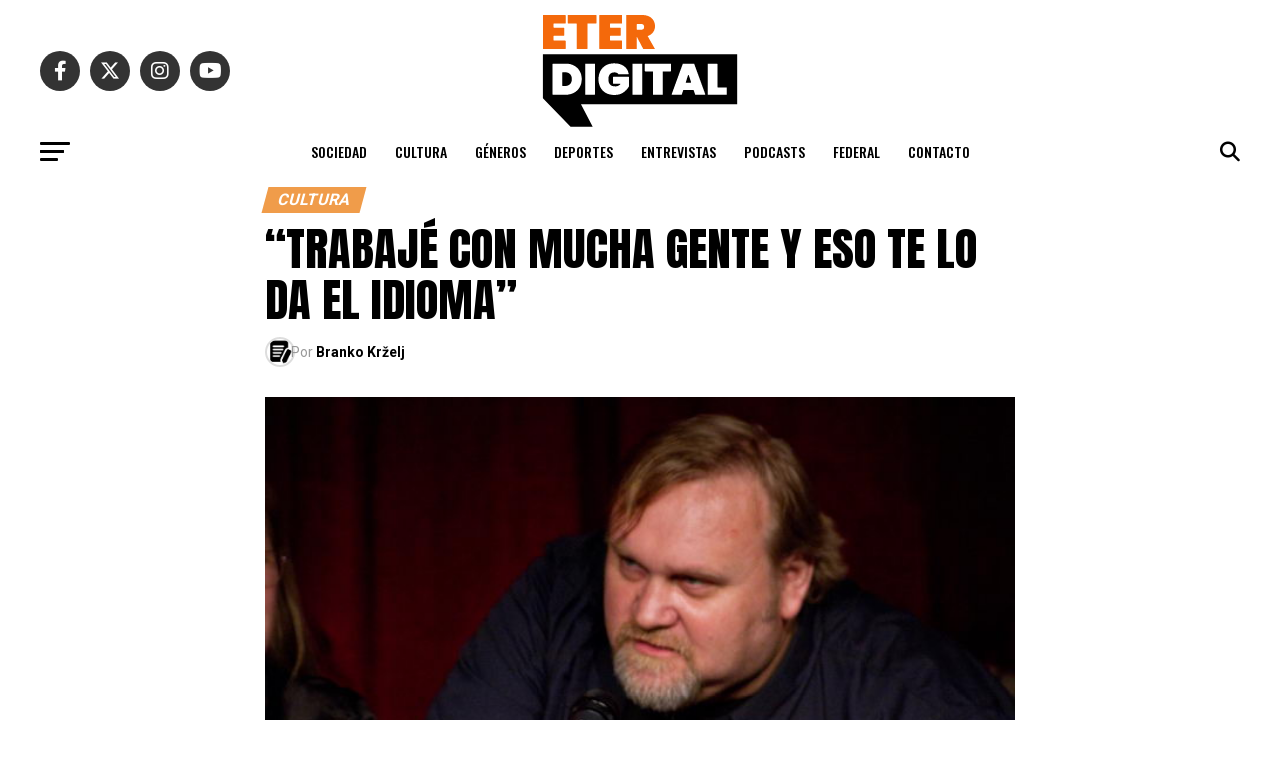

--- FILE ---
content_type: text/html; charset=UTF-8
request_url: https://eterdigital.com.ar/trabaje-con-mucha-gente-y-eso-te-lo-da-el-idioma/
body_size: 38246
content:
<!DOCTYPE html>
<html lang="es-AR">
<head>
<meta charset="UTF-8" >
<meta name="viewport" id="viewport" content="width=device-width, initial-scale=1.0, maximum-scale=5.0, minimum-scale=1.0, user-scalable=yes" />
<link rel="pingback" href="https://eterdigital.com.ar/xmlrpc.php" />
<meta property="og:type" content="article" />
					<meta property="og:image" content="https://eterdigital.com.ar/wp-content/uploads/2019/01/carlos_kaspar_representante_christian_manzanelli_carlos_kaspar_contrataciones_christian_manzanelli-4.jpg" />
		<meta name="twitter:image" content="https://eterdigital.com.ar/wp-content/uploads/2019/01/carlos_kaspar_representante_christian_manzanelli_carlos_kaspar_contrataciones_christian_manzanelli-4.jpg" />
	<meta property="og:url" content="https://eterdigital.com.ar/trabaje-con-mucha-gente-y-eso-te-lo-da-el-idioma/" />
<meta property="og:title" content="&#8220;TRABAJÉ CON MUCHA GENTE Y ESO TE LO DA EL IDIOMA&#8221;" />
<meta property="og:description" content="El actor, director y psicólogo Carlos Kaspar habló sobre sus experiencias personales, entre las que se incluye un trabajo con el artista Brad Pitt; sus inicios en el teatro, al que comparó con el cine y la televisión; su grupo La Yunta; y reveló un proyecto acerca de su primera película como director. Por Branko Krželj [&hellip;]" />
<meta name="twitter:card" content="summary_large_image">
<meta name="twitter:url" content="https://eterdigital.com.ar/trabaje-con-mucha-gente-y-eso-te-lo-da-el-idioma/">
<meta name="twitter:title" content="&#8220;TRABAJÉ CON MUCHA GENTE Y ESO TE LO DA EL IDIOMA&#8221;">
<meta name="twitter:description" content="El actor, director y psicólogo Carlos Kaspar habló sobre sus experiencias personales, entre las que se incluye un trabajo con el artista Brad Pitt; sus inicios en el teatro, al que comparó con el cine y la televisión; su grupo La Yunta; y reveló un proyecto acerca de su primera película como director. Por Branko Krželj [&hellip;]">
<meta name='robots' content='index, follow, max-image-preview:large, max-snippet:-1, max-video-preview:-1' />

	<!-- This site is optimized with the Yoast SEO Premium plugin v20.11 (Yoast SEO v26.8) - https://yoast.com/product/yoast-seo-premium-wordpress/ -->
	<title>&quot;TRABAJÉ CON MUCHA GENTE Y ESO TE LO DA EL IDIOMA&quot; - ETERDigital</title>
	<meta name="description" content="El actor, director y psicólogo Carlos Kaspar habló sobre sus experiencias personales, entre las que se incluye un trabajo con el artista Brad Pitt; sus" />
	<link rel="canonical" href="https://eterdigital.com.ar/trabaje-con-mucha-gente-y-eso-te-lo-da-el-idioma/" />
	<meta property="og:locale" content="es_ES" />
	<meta property="og:type" content="article" />
	<meta property="og:title" content="&quot;TRABAJÉ CON MUCHA GENTE Y ESO TE LO DA EL IDIOMA&quot;" />
	<meta property="og:description" content="El actor, director y psicólogo Carlos Kaspar habló sobre sus experiencias personales, entre las que se incluye un trabajo con el artista Brad Pitt; sus" />
	<meta property="og:url" content="https://eterdigital.com.ar/trabaje-con-mucha-gente-y-eso-te-lo-da-el-idioma/" />
	<meta property="og:site_name" content="ETERDigital" />
	<meta property="article:publisher" content="https://www.facebook.com/EscuelaETER/" />
	<meta property="article:published_time" content="2019-01-17T18:40:39+00:00" />
	<meta property="article:modified_time" content="2019-01-17T18:41:31+00:00" />
	<meta property="og:image" content="https://eterdigital.com.ar/wp-content/uploads/2019/01/carlos_kaspar_representante_christian_manzanelli_carlos_kaspar_contrataciones_christian_manzanelli-4.jpg" />
	<meta property="og:image:width" content="640" />
	<meta property="og:image:height" content="427" />
	<meta property="og:image:type" content="image/jpeg" />
	<meta name="author" content="Branko Krželj" />
	<meta name="twitter:card" content="summary_large_image" />
	<meta name="twitter:creator" content="@EscuelaETER" />
	<meta name="twitter:site" content="@EscuelaETER" />
	<meta name="twitter:label1" content="Escrito por" />
	<meta name="twitter:data1" content="Branko Krželj" />
	<meta name="twitter:label2" content="Tiempo de lectura" />
	<meta name="twitter:data2" content="4 minutos" />
	<meta name="twitter:label3" content="Written by" />
	<meta name="twitter:data3" content="Branko Krželj" />
	<script type="application/ld+json" class="yoast-schema-graph">{"@context":"https://schema.org","@graph":[{"@type":"Article","@id":"https://eterdigital.com.ar/trabaje-con-mucha-gente-y-eso-te-lo-da-el-idioma/#article","isPartOf":{"@id":"https://eterdigital.com.ar/trabaje-con-mucha-gente-y-eso-te-lo-da-el-idioma/"},"author":[{"@id":"https://eterdigital.com.ar/#/schema/person/300617befdf0f2678a35e722730970d5"}],"headline":"&#8220;TRABAJÉ CON MUCHA GENTE Y ESO TE LO DA EL IDIOMA&#8221;","datePublished":"2019-01-17T18:40:39+00:00","dateModified":"2019-01-17T18:41:31+00:00","mainEntityOfPage":{"@id":"https://eterdigital.com.ar/trabaje-con-mucha-gente-y-eso-te-lo-da-el-idioma/"},"wordCount":867,"commentCount":0,"publisher":{"@id":"https://eterdigital.com.ar/#organization"},"image":{"@id":"https://eterdigital.com.ar/trabaje-con-mucha-gente-y-eso-te-lo-da-el-idioma/#primaryimage"},"thumbnailUrl":"https://eterdigital.com.ar/wp-content/uploads/2019/01/carlos_kaspar_representante_christian_manzanelli_carlos_kaspar_contrataciones_christian_manzanelli-4.jpg","keywords":["#Sociedad"],"articleSection":["CULTURA"],"inLanguage":"es-AR","potentialAction":[{"@type":"CommentAction","name":"Comment","target":["https://eterdigital.com.ar/trabaje-con-mucha-gente-y-eso-te-lo-da-el-idioma/#respond"]}]},{"@type":"WebPage","@id":"https://eterdigital.com.ar/trabaje-con-mucha-gente-y-eso-te-lo-da-el-idioma/","url":"https://eterdigital.com.ar/trabaje-con-mucha-gente-y-eso-te-lo-da-el-idioma/","name":"\"TRABAJÉ CON MUCHA GENTE Y ESO TE LO DA EL IDIOMA\" - ETERDigital","isPartOf":{"@id":"https://eterdigital.com.ar/#website"},"primaryImageOfPage":{"@id":"https://eterdigital.com.ar/trabaje-con-mucha-gente-y-eso-te-lo-da-el-idioma/#primaryimage"},"image":{"@id":"https://eterdigital.com.ar/trabaje-con-mucha-gente-y-eso-te-lo-da-el-idioma/#primaryimage"},"thumbnailUrl":"https://eterdigital.com.ar/wp-content/uploads/2019/01/carlos_kaspar_representante_christian_manzanelli_carlos_kaspar_contrataciones_christian_manzanelli-4.jpg","datePublished":"2019-01-17T18:40:39+00:00","dateModified":"2019-01-17T18:41:31+00:00","description":"El actor, director y psicólogo Carlos Kaspar habló sobre sus experiencias personales, entre las que se incluye un trabajo con el artista Brad Pitt; sus","breadcrumb":{"@id":"https://eterdigital.com.ar/trabaje-con-mucha-gente-y-eso-te-lo-da-el-idioma/#breadcrumb"},"inLanguage":"es-AR","potentialAction":[{"@type":"ReadAction","target":["https://eterdigital.com.ar/trabaje-con-mucha-gente-y-eso-te-lo-da-el-idioma/"]}]},{"@type":"ImageObject","inLanguage":"es-AR","@id":"https://eterdigital.com.ar/trabaje-con-mucha-gente-y-eso-te-lo-da-el-idioma/#primaryimage","url":"https://eterdigital.com.ar/wp-content/uploads/2019/01/carlos_kaspar_representante_christian_manzanelli_carlos_kaspar_contrataciones_christian_manzanelli-4.jpg","contentUrl":"https://eterdigital.com.ar/wp-content/uploads/2019/01/carlos_kaspar_representante_christian_manzanelli_carlos_kaspar_contrataciones_christian_manzanelli-4.jpg","width":640,"height":427},{"@type":"BreadcrumbList","@id":"https://eterdigital.com.ar/trabaje-con-mucha-gente-y-eso-te-lo-da-el-idioma/#breadcrumb","itemListElement":[{"@type":"ListItem","position":1,"name":"Inicio","item":"https://eterdigital.com.ar/"},{"@type":"ListItem","position":2,"name":"&#8220;TRABAJÉ CON MUCHA GENTE Y ESO TE LO DA EL IDIOMA&#8221;"}]},{"@type":"WebSite","@id":"https://eterdigital.com.ar/#website","url":"https://eterdigital.com.ar/","name":"ETERDigital","description":"Agencia de noticias de ETER","publisher":{"@id":"https://eterdigital.com.ar/#organization"},"potentialAction":[{"@type":"SearchAction","target":{"@type":"EntryPoint","urlTemplate":"https://eterdigital.com.ar/?s={search_term_string}"},"query-input":{"@type":"PropertyValueSpecification","valueRequired":true,"valueName":"search_term_string"}}],"inLanguage":"es-AR"},{"@type":"Organization","@id":"https://eterdigital.com.ar/#organization","name":"ETER Digital","url":"https://eterdigital.com.ar/","logo":{"@type":"ImageObject","inLanguage":"es-AR","@id":"https://eterdigital.com.ar/#/schema/logo/image/","url":"https://eterdigital.com.ar/wp-content/uploads/2023/07/download.jpg","contentUrl":"https://eterdigital.com.ar/wp-content/uploads/2023/07/download.jpg","width":300,"height":300,"caption":"ETER Digital"},"image":{"@id":"https://eterdigital.com.ar/#/schema/logo/image/"},"sameAs":["https://www.facebook.com/EscuelaETER/","https://x.com/EscuelaETER","https://www.instagram.com/escuelaeter"]},{"@type":"Person","@id":"https://eterdigital.com.ar/#/schema/person/300617befdf0f2678a35e722730970d5","name":"Branko Krželj","image":{"@type":"ImageObject","inLanguage":"es-AR","@id":"https://eterdigital.com.ar/#/schema/person/image/55ef9db9e3d91bc310e3061f55b45b7e","url":"https://eterdigital.com.ar/wp-content/uploads/2023/08/copy-writing-150x150.png","contentUrl":"https://eterdigital.com.ar/wp-content/uploads/2023/08/copy-writing-150x150.png","caption":"Branko Krželj"},"url":"https://eterdigital.com.ar/author/beka/"}]}</script>
	<!-- / Yoast SEO Premium plugin. -->


<link rel='dns-prefetch' href='//www.googletagmanager.com' />
<link rel='dns-prefetch' href='//ajax.googleapis.com' />
<link rel='dns-prefetch' href='//fonts.googleapis.com' />
<link rel='dns-prefetch' href='//use.fontawesome.com' />
<link rel="alternate" type="application/rss+xml" title="ETERDigital &raquo; Feed" href="https://eterdigital.com.ar/feed/" />
<link rel="alternate" type="application/rss+xml" title="ETERDigital &raquo; RSS de los comentarios" href="https://eterdigital.com.ar/comments/feed/" />
<link rel="alternate" type="application/rss+xml" title="ETERDigital &raquo; &#8220;TRABAJÉ CON MUCHA GENTE Y ESO TE LO DA EL IDIOMA&#8221; RSS de los comentarios" href="https://eterdigital.com.ar/trabaje-con-mucha-gente-y-eso-te-lo-da-el-idioma/feed/" />
<link rel="alternate" title="oEmbed (JSON)" type="application/json+oembed" href="https://eterdigital.com.ar/wp-json/oembed/1.0/embed?url=https%3A%2F%2Feterdigital.com.ar%2Ftrabaje-con-mucha-gente-y-eso-te-lo-da-el-idioma%2F" />
<link rel="alternate" title="oEmbed (XML)" type="text/xml+oembed" href="https://eterdigital.com.ar/wp-json/oembed/1.0/embed?url=https%3A%2F%2Feterdigital.com.ar%2Ftrabaje-con-mucha-gente-y-eso-te-lo-da-el-idioma%2F&#038;format=xml" />
<style id='wp-img-auto-sizes-contain-inline-css' type='text/css'>
img:is([sizes=auto i],[sizes^="auto," i]){contain-intrinsic-size:3000px 1500px}
/*# sourceURL=wp-img-auto-sizes-contain-inline-css */
</style>
<style id='wp-emoji-styles-inline-css' type='text/css'>

	img.wp-smiley, img.emoji {
		display: inline !important;
		border: none !important;
		box-shadow: none !important;
		height: 1em !important;
		width: 1em !important;
		margin: 0 0.07em !important;
		vertical-align: -0.1em !important;
		background: none !important;
		padding: 0 !important;
	}
/*# sourceURL=wp-emoji-styles-inline-css */
</style>
<link rel='stylesheet' id='wp-block-library-css' href='https://eterdigital.com.ar/wp-includes/css/dist/block-library/style.min.css?ver=6.9' type='text/css' media='all' />
<style id='wp-block-image-inline-css' type='text/css'>
.wp-block-image>a,.wp-block-image>figure>a{display:inline-block}.wp-block-image img{box-sizing:border-box;height:auto;max-width:100%;vertical-align:bottom}@media not (prefers-reduced-motion){.wp-block-image img.hide{visibility:hidden}.wp-block-image img.show{animation:show-content-image .4s}}.wp-block-image[style*=border-radius] img,.wp-block-image[style*=border-radius]>a{border-radius:inherit}.wp-block-image.has-custom-border img{box-sizing:border-box}.wp-block-image.aligncenter{text-align:center}.wp-block-image.alignfull>a,.wp-block-image.alignwide>a{width:100%}.wp-block-image.alignfull img,.wp-block-image.alignwide img{height:auto;width:100%}.wp-block-image .aligncenter,.wp-block-image .alignleft,.wp-block-image .alignright,.wp-block-image.aligncenter,.wp-block-image.alignleft,.wp-block-image.alignright{display:table}.wp-block-image .aligncenter>figcaption,.wp-block-image .alignleft>figcaption,.wp-block-image .alignright>figcaption,.wp-block-image.aligncenter>figcaption,.wp-block-image.alignleft>figcaption,.wp-block-image.alignright>figcaption{caption-side:bottom;display:table-caption}.wp-block-image .alignleft{float:left;margin:.5em 1em .5em 0}.wp-block-image .alignright{float:right;margin:.5em 0 .5em 1em}.wp-block-image .aligncenter{margin-left:auto;margin-right:auto}.wp-block-image :where(figcaption){margin-bottom:1em;margin-top:.5em}.wp-block-image.is-style-circle-mask img{border-radius:9999px}@supports ((-webkit-mask-image:none) or (mask-image:none)) or (-webkit-mask-image:none){.wp-block-image.is-style-circle-mask img{border-radius:0;-webkit-mask-image:url('data:image/svg+xml;utf8,<svg viewBox="0 0 100 100" xmlns="http://www.w3.org/2000/svg"><circle cx="50" cy="50" r="50"/></svg>');mask-image:url('data:image/svg+xml;utf8,<svg viewBox="0 0 100 100" xmlns="http://www.w3.org/2000/svg"><circle cx="50" cy="50" r="50"/></svg>');mask-mode:alpha;-webkit-mask-position:center;mask-position:center;-webkit-mask-repeat:no-repeat;mask-repeat:no-repeat;-webkit-mask-size:contain;mask-size:contain}}:root :where(.wp-block-image.is-style-rounded img,.wp-block-image .is-style-rounded img){border-radius:9999px}.wp-block-image figure{margin:0}.wp-lightbox-container{display:flex;flex-direction:column;position:relative}.wp-lightbox-container img{cursor:zoom-in}.wp-lightbox-container img:hover+button{opacity:1}.wp-lightbox-container button{align-items:center;backdrop-filter:blur(16px) saturate(180%);background-color:#5a5a5a40;border:none;border-radius:4px;cursor:zoom-in;display:flex;height:20px;justify-content:center;opacity:0;padding:0;position:absolute;right:16px;text-align:center;top:16px;width:20px;z-index:100}@media not (prefers-reduced-motion){.wp-lightbox-container button{transition:opacity .2s ease}}.wp-lightbox-container button:focus-visible{outline:3px auto #5a5a5a40;outline:3px auto -webkit-focus-ring-color;outline-offset:3px}.wp-lightbox-container button:hover{cursor:pointer;opacity:1}.wp-lightbox-container button:focus{opacity:1}.wp-lightbox-container button:focus,.wp-lightbox-container button:hover,.wp-lightbox-container button:not(:hover):not(:active):not(.has-background){background-color:#5a5a5a40;border:none}.wp-lightbox-overlay{box-sizing:border-box;cursor:zoom-out;height:100vh;left:0;overflow:hidden;position:fixed;top:0;visibility:hidden;width:100%;z-index:100000}.wp-lightbox-overlay .close-button{align-items:center;cursor:pointer;display:flex;justify-content:center;min-height:40px;min-width:40px;padding:0;position:absolute;right:calc(env(safe-area-inset-right) + 16px);top:calc(env(safe-area-inset-top) + 16px);z-index:5000000}.wp-lightbox-overlay .close-button:focus,.wp-lightbox-overlay .close-button:hover,.wp-lightbox-overlay .close-button:not(:hover):not(:active):not(.has-background){background:none;border:none}.wp-lightbox-overlay .lightbox-image-container{height:var(--wp--lightbox-container-height);left:50%;overflow:hidden;position:absolute;top:50%;transform:translate(-50%,-50%);transform-origin:top left;width:var(--wp--lightbox-container-width);z-index:9999999999}.wp-lightbox-overlay .wp-block-image{align-items:center;box-sizing:border-box;display:flex;height:100%;justify-content:center;margin:0;position:relative;transform-origin:0 0;width:100%;z-index:3000000}.wp-lightbox-overlay .wp-block-image img{height:var(--wp--lightbox-image-height);min-height:var(--wp--lightbox-image-height);min-width:var(--wp--lightbox-image-width);width:var(--wp--lightbox-image-width)}.wp-lightbox-overlay .wp-block-image figcaption{display:none}.wp-lightbox-overlay button{background:none;border:none}.wp-lightbox-overlay .scrim{background-color:#fff;height:100%;opacity:.9;position:absolute;width:100%;z-index:2000000}.wp-lightbox-overlay.active{visibility:visible}@media not (prefers-reduced-motion){.wp-lightbox-overlay.active{animation:turn-on-visibility .25s both}.wp-lightbox-overlay.active img{animation:turn-on-visibility .35s both}.wp-lightbox-overlay.show-closing-animation:not(.active){animation:turn-off-visibility .35s both}.wp-lightbox-overlay.show-closing-animation:not(.active) img{animation:turn-off-visibility .25s both}.wp-lightbox-overlay.zoom.active{animation:none;opacity:1;visibility:visible}.wp-lightbox-overlay.zoom.active .lightbox-image-container{animation:lightbox-zoom-in .4s}.wp-lightbox-overlay.zoom.active .lightbox-image-container img{animation:none}.wp-lightbox-overlay.zoom.active .scrim{animation:turn-on-visibility .4s forwards}.wp-lightbox-overlay.zoom.show-closing-animation:not(.active){animation:none}.wp-lightbox-overlay.zoom.show-closing-animation:not(.active) .lightbox-image-container{animation:lightbox-zoom-out .4s}.wp-lightbox-overlay.zoom.show-closing-animation:not(.active) .lightbox-image-container img{animation:none}.wp-lightbox-overlay.zoom.show-closing-animation:not(.active) .scrim{animation:turn-off-visibility .4s forwards}}@keyframes show-content-image{0%{visibility:hidden}99%{visibility:hidden}to{visibility:visible}}@keyframes turn-on-visibility{0%{opacity:0}to{opacity:1}}@keyframes turn-off-visibility{0%{opacity:1;visibility:visible}99%{opacity:0;visibility:visible}to{opacity:0;visibility:hidden}}@keyframes lightbox-zoom-in{0%{transform:translate(calc((-100vw + var(--wp--lightbox-scrollbar-width))/2 + var(--wp--lightbox-initial-left-position)),calc(-50vh + var(--wp--lightbox-initial-top-position))) scale(var(--wp--lightbox-scale))}to{transform:translate(-50%,-50%) scale(1)}}@keyframes lightbox-zoom-out{0%{transform:translate(-50%,-50%) scale(1);visibility:visible}99%{visibility:visible}to{transform:translate(calc((-100vw + var(--wp--lightbox-scrollbar-width))/2 + var(--wp--lightbox-initial-left-position)),calc(-50vh + var(--wp--lightbox-initial-top-position))) scale(var(--wp--lightbox-scale));visibility:hidden}}
/*# sourceURL=https://eterdigital.com.ar/wp-includes/blocks/image/style.min.css */
</style>
<style id='wp-block-embed-inline-css' type='text/css'>
.wp-block-embed.alignleft,.wp-block-embed.alignright,.wp-block[data-align=left]>[data-type="core/embed"],.wp-block[data-align=right]>[data-type="core/embed"]{max-width:360px;width:100%}.wp-block-embed.alignleft .wp-block-embed__wrapper,.wp-block-embed.alignright .wp-block-embed__wrapper,.wp-block[data-align=left]>[data-type="core/embed"] .wp-block-embed__wrapper,.wp-block[data-align=right]>[data-type="core/embed"] .wp-block-embed__wrapper{min-width:280px}.wp-block-cover .wp-block-embed{min-height:240px;min-width:320px}.wp-block-embed{overflow-wrap:break-word}.wp-block-embed :where(figcaption){margin-bottom:1em;margin-top:.5em}.wp-block-embed iframe{max-width:100%}.wp-block-embed__wrapper{position:relative}.wp-embed-responsive .wp-has-aspect-ratio .wp-block-embed__wrapper:before{content:"";display:block;padding-top:50%}.wp-embed-responsive .wp-has-aspect-ratio iframe{bottom:0;height:100%;left:0;position:absolute;right:0;top:0;width:100%}.wp-embed-responsive .wp-embed-aspect-21-9 .wp-block-embed__wrapper:before{padding-top:42.85%}.wp-embed-responsive .wp-embed-aspect-18-9 .wp-block-embed__wrapper:before{padding-top:50%}.wp-embed-responsive .wp-embed-aspect-16-9 .wp-block-embed__wrapper:before{padding-top:56.25%}.wp-embed-responsive .wp-embed-aspect-4-3 .wp-block-embed__wrapper:before{padding-top:75%}.wp-embed-responsive .wp-embed-aspect-1-1 .wp-block-embed__wrapper:before{padding-top:100%}.wp-embed-responsive .wp-embed-aspect-9-16 .wp-block-embed__wrapper:before{padding-top:177.77%}.wp-embed-responsive .wp-embed-aspect-1-2 .wp-block-embed__wrapper:before{padding-top:200%}
/*# sourceURL=https://eterdigital.com.ar/wp-includes/blocks/embed/style.min.css */
</style>
<style id='wp-block-paragraph-inline-css' type='text/css'>
.is-small-text{font-size:.875em}.is-regular-text{font-size:1em}.is-large-text{font-size:2.25em}.is-larger-text{font-size:3em}.has-drop-cap:not(:focus):first-letter{float:left;font-size:8.4em;font-style:normal;font-weight:100;line-height:.68;margin:.05em .1em 0 0;text-transform:uppercase}body.rtl .has-drop-cap:not(:focus):first-letter{float:none;margin-left:.1em}p.has-drop-cap.has-background{overflow:hidden}:root :where(p.has-background){padding:1.25em 2.375em}:where(p.has-text-color:not(.has-link-color)) a{color:inherit}p.has-text-align-left[style*="writing-mode:vertical-lr"],p.has-text-align-right[style*="writing-mode:vertical-rl"]{rotate:180deg}
/*# sourceURL=https://eterdigital.com.ar/wp-includes/blocks/paragraph/style.min.css */
</style>
<style id='wp-block-separator-inline-css' type='text/css'>
@charset "UTF-8";.wp-block-separator{border:none;border-top:2px solid}:root :where(.wp-block-separator.is-style-dots){height:auto;line-height:1;text-align:center}:root :where(.wp-block-separator.is-style-dots):before{color:currentColor;content:"···";font-family:serif;font-size:1.5em;letter-spacing:2em;padding-left:2em}.wp-block-separator.is-style-dots{background:none!important;border:none!important}
/*# sourceURL=https://eterdigital.com.ar/wp-includes/blocks/separator/style.min.css */
</style>
<style id='global-styles-inline-css' type='text/css'>
:root{--wp--preset--aspect-ratio--square: 1;--wp--preset--aspect-ratio--4-3: 4/3;--wp--preset--aspect-ratio--3-4: 3/4;--wp--preset--aspect-ratio--3-2: 3/2;--wp--preset--aspect-ratio--2-3: 2/3;--wp--preset--aspect-ratio--16-9: 16/9;--wp--preset--aspect-ratio--9-16: 9/16;--wp--preset--color--black: #000000;--wp--preset--color--cyan-bluish-gray: #abb8c3;--wp--preset--color--white: #ffffff;--wp--preset--color--pale-pink: #f78da7;--wp--preset--color--vivid-red: #cf2e2e;--wp--preset--color--luminous-vivid-orange: #ff6900;--wp--preset--color--luminous-vivid-amber: #fcb900;--wp--preset--color--light-green-cyan: #7bdcb5;--wp--preset--color--vivid-green-cyan: #00d084;--wp--preset--color--pale-cyan-blue: #8ed1fc;--wp--preset--color--vivid-cyan-blue: #0693e3;--wp--preset--color--vivid-purple: #9b51e0;--wp--preset--gradient--vivid-cyan-blue-to-vivid-purple: linear-gradient(135deg,rgb(6,147,227) 0%,rgb(155,81,224) 100%);--wp--preset--gradient--light-green-cyan-to-vivid-green-cyan: linear-gradient(135deg,rgb(122,220,180) 0%,rgb(0,208,130) 100%);--wp--preset--gradient--luminous-vivid-amber-to-luminous-vivid-orange: linear-gradient(135deg,rgb(252,185,0) 0%,rgb(255,105,0) 100%);--wp--preset--gradient--luminous-vivid-orange-to-vivid-red: linear-gradient(135deg,rgb(255,105,0) 0%,rgb(207,46,46) 100%);--wp--preset--gradient--very-light-gray-to-cyan-bluish-gray: linear-gradient(135deg,rgb(238,238,238) 0%,rgb(169,184,195) 100%);--wp--preset--gradient--cool-to-warm-spectrum: linear-gradient(135deg,rgb(74,234,220) 0%,rgb(151,120,209) 20%,rgb(207,42,186) 40%,rgb(238,44,130) 60%,rgb(251,105,98) 80%,rgb(254,248,76) 100%);--wp--preset--gradient--blush-light-purple: linear-gradient(135deg,rgb(255,206,236) 0%,rgb(152,150,240) 100%);--wp--preset--gradient--blush-bordeaux: linear-gradient(135deg,rgb(254,205,165) 0%,rgb(254,45,45) 50%,rgb(107,0,62) 100%);--wp--preset--gradient--luminous-dusk: linear-gradient(135deg,rgb(255,203,112) 0%,rgb(199,81,192) 50%,rgb(65,88,208) 100%);--wp--preset--gradient--pale-ocean: linear-gradient(135deg,rgb(255,245,203) 0%,rgb(182,227,212) 50%,rgb(51,167,181) 100%);--wp--preset--gradient--electric-grass: linear-gradient(135deg,rgb(202,248,128) 0%,rgb(113,206,126) 100%);--wp--preset--gradient--midnight: linear-gradient(135deg,rgb(2,3,129) 0%,rgb(40,116,252) 100%);--wp--preset--font-size--small: 13px;--wp--preset--font-size--medium: 20px;--wp--preset--font-size--large: 36px;--wp--preset--font-size--x-large: 42px;--wp--preset--spacing--20: 0.44rem;--wp--preset--spacing--30: 0.67rem;--wp--preset--spacing--40: 1rem;--wp--preset--spacing--50: 1.5rem;--wp--preset--spacing--60: 2.25rem;--wp--preset--spacing--70: 3.38rem;--wp--preset--spacing--80: 5.06rem;--wp--preset--shadow--natural: 6px 6px 9px rgba(0, 0, 0, 0.2);--wp--preset--shadow--deep: 12px 12px 50px rgba(0, 0, 0, 0.4);--wp--preset--shadow--sharp: 6px 6px 0px rgba(0, 0, 0, 0.2);--wp--preset--shadow--outlined: 6px 6px 0px -3px rgb(255, 255, 255), 6px 6px rgb(0, 0, 0);--wp--preset--shadow--crisp: 6px 6px 0px rgb(0, 0, 0);}:where(.is-layout-flex){gap: 0.5em;}:where(.is-layout-grid){gap: 0.5em;}body .is-layout-flex{display: flex;}.is-layout-flex{flex-wrap: wrap;align-items: center;}.is-layout-flex > :is(*, div){margin: 0;}body .is-layout-grid{display: grid;}.is-layout-grid > :is(*, div){margin: 0;}:where(.wp-block-columns.is-layout-flex){gap: 2em;}:where(.wp-block-columns.is-layout-grid){gap: 2em;}:where(.wp-block-post-template.is-layout-flex){gap: 1.25em;}:where(.wp-block-post-template.is-layout-grid){gap: 1.25em;}.has-black-color{color: var(--wp--preset--color--black) !important;}.has-cyan-bluish-gray-color{color: var(--wp--preset--color--cyan-bluish-gray) !important;}.has-white-color{color: var(--wp--preset--color--white) !important;}.has-pale-pink-color{color: var(--wp--preset--color--pale-pink) !important;}.has-vivid-red-color{color: var(--wp--preset--color--vivid-red) !important;}.has-luminous-vivid-orange-color{color: var(--wp--preset--color--luminous-vivid-orange) !important;}.has-luminous-vivid-amber-color{color: var(--wp--preset--color--luminous-vivid-amber) !important;}.has-light-green-cyan-color{color: var(--wp--preset--color--light-green-cyan) !important;}.has-vivid-green-cyan-color{color: var(--wp--preset--color--vivid-green-cyan) !important;}.has-pale-cyan-blue-color{color: var(--wp--preset--color--pale-cyan-blue) !important;}.has-vivid-cyan-blue-color{color: var(--wp--preset--color--vivid-cyan-blue) !important;}.has-vivid-purple-color{color: var(--wp--preset--color--vivid-purple) !important;}.has-black-background-color{background-color: var(--wp--preset--color--black) !important;}.has-cyan-bluish-gray-background-color{background-color: var(--wp--preset--color--cyan-bluish-gray) !important;}.has-white-background-color{background-color: var(--wp--preset--color--white) !important;}.has-pale-pink-background-color{background-color: var(--wp--preset--color--pale-pink) !important;}.has-vivid-red-background-color{background-color: var(--wp--preset--color--vivid-red) !important;}.has-luminous-vivid-orange-background-color{background-color: var(--wp--preset--color--luminous-vivid-orange) !important;}.has-luminous-vivid-amber-background-color{background-color: var(--wp--preset--color--luminous-vivid-amber) !important;}.has-light-green-cyan-background-color{background-color: var(--wp--preset--color--light-green-cyan) !important;}.has-vivid-green-cyan-background-color{background-color: var(--wp--preset--color--vivid-green-cyan) !important;}.has-pale-cyan-blue-background-color{background-color: var(--wp--preset--color--pale-cyan-blue) !important;}.has-vivid-cyan-blue-background-color{background-color: var(--wp--preset--color--vivid-cyan-blue) !important;}.has-vivid-purple-background-color{background-color: var(--wp--preset--color--vivid-purple) !important;}.has-black-border-color{border-color: var(--wp--preset--color--black) !important;}.has-cyan-bluish-gray-border-color{border-color: var(--wp--preset--color--cyan-bluish-gray) !important;}.has-white-border-color{border-color: var(--wp--preset--color--white) !important;}.has-pale-pink-border-color{border-color: var(--wp--preset--color--pale-pink) !important;}.has-vivid-red-border-color{border-color: var(--wp--preset--color--vivid-red) !important;}.has-luminous-vivid-orange-border-color{border-color: var(--wp--preset--color--luminous-vivid-orange) !important;}.has-luminous-vivid-amber-border-color{border-color: var(--wp--preset--color--luminous-vivid-amber) !important;}.has-light-green-cyan-border-color{border-color: var(--wp--preset--color--light-green-cyan) !important;}.has-vivid-green-cyan-border-color{border-color: var(--wp--preset--color--vivid-green-cyan) !important;}.has-pale-cyan-blue-border-color{border-color: var(--wp--preset--color--pale-cyan-blue) !important;}.has-vivid-cyan-blue-border-color{border-color: var(--wp--preset--color--vivid-cyan-blue) !important;}.has-vivid-purple-border-color{border-color: var(--wp--preset--color--vivid-purple) !important;}.has-vivid-cyan-blue-to-vivid-purple-gradient-background{background: var(--wp--preset--gradient--vivid-cyan-blue-to-vivid-purple) !important;}.has-light-green-cyan-to-vivid-green-cyan-gradient-background{background: var(--wp--preset--gradient--light-green-cyan-to-vivid-green-cyan) !important;}.has-luminous-vivid-amber-to-luminous-vivid-orange-gradient-background{background: var(--wp--preset--gradient--luminous-vivid-amber-to-luminous-vivid-orange) !important;}.has-luminous-vivid-orange-to-vivid-red-gradient-background{background: var(--wp--preset--gradient--luminous-vivid-orange-to-vivid-red) !important;}.has-very-light-gray-to-cyan-bluish-gray-gradient-background{background: var(--wp--preset--gradient--very-light-gray-to-cyan-bluish-gray) !important;}.has-cool-to-warm-spectrum-gradient-background{background: var(--wp--preset--gradient--cool-to-warm-spectrum) !important;}.has-blush-light-purple-gradient-background{background: var(--wp--preset--gradient--blush-light-purple) !important;}.has-blush-bordeaux-gradient-background{background: var(--wp--preset--gradient--blush-bordeaux) !important;}.has-luminous-dusk-gradient-background{background: var(--wp--preset--gradient--luminous-dusk) !important;}.has-pale-ocean-gradient-background{background: var(--wp--preset--gradient--pale-ocean) !important;}.has-electric-grass-gradient-background{background: var(--wp--preset--gradient--electric-grass) !important;}.has-midnight-gradient-background{background: var(--wp--preset--gradient--midnight) !important;}.has-small-font-size{font-size: var(--wp--preset--font-size--small) !important;}.has-medium-font-size{font-size: var(--wp--preset--font-size--medium) !important;}.has-large-font-size{font-size: var(--wp--preset--font-size--large) !important;}.has-x-large-font-size{font-size: var(--wp--preset--font-size--x-large) !important;}
/*# sourceURL=global-styles-inline-css */
</style>

<style id='classic-theme-styles-inline-css' type='text/css'>
/*! This file is auto-generated */
.wp-block-button__link{color:#fff;background-color:#32373c;border-radius:9999px;box-shadow:none;text-decoration:none;padding:calc(.667em + 2px) calc(1.333em + 2px);font-size:1.125em}.wp-block-file__button{background:#32373c;color:#fff;text-decoration:none}
/*# sourceURL=/wp-includes/css/classic-themes.min.css */
</style>
<style id='font-awesome-svg-styles-default-inline-css' type='text/css'>
.svg-inline--fa {
  display: inline-block;
  height: 1em;
  overflow: visible;
  vertical-align: -.125em;
}
/*# sourceURL=font-awesome-svg-styles-default-inline-css */
</style>
<link rel='stylesheet' id='font-awesome-svg-styles-css' href='https://eterdigital.com.ar/wp-content/uploads/font-awesome/v6.2.1/css/svg-with-js.css' type='text/css' media='all' />
<style id='font-awesome-svg-styles-inline-css' type='text/css'>
   .wp-block-font-awesome-icon svg::before,
   .wp-rich-text-font-awesome-icon svg::before {content: unset;}
/*# sourceURL=font-awesome-svg-styles-inline-css */
</style>
<link rel='stylesheet' id='mks_shortcodes_fntawsm_css-css' href='https://eterdigital.com.ar/wp-content/plugins/meks-flexible-shortcodes/css/font-awesome/css/font-awesome.min.css?ver=1.3.8' type='text/css' media='screen' />
<link rel='stylesheet' id='mks_shortcodes_simple_line_icons-css' href='https://eterdigital.com.ar/wp-content/plugins/meks-flexible-shortcodes/css/simple-line/simple-line-icons.css?ver=1.3.8' type='text/css' media='screen' />
<link rel='stylesheet' id='mks_shortcodes_css-css' href='https://eterdigital.com.ar/wp-content/plugins/meks-flexible-shortcodes/css/style.css?ver=1.3.8' type='text/css' media='screen' />
<link rel='stylesheet' id='photo-feed-css' href='https://eterdigital.com.ar/wp-content/plugins/photo-feed/assets/style.min.css?ver=2.2.1' type='text/css' media='all' />
<link rel='stylesheet' id='stssm-css' href='https://eterdigital.com.ar/wp-content/plugins/share-social-media/assets/css/stssm.min.css?ver=1.7.1' type='text/css' media='all' />
<link rel='stylesheet' id='stssm-sticky-left-css' href='https://eterdigital.com.ar/wp-content/plugins/share-social-media/assets/css/stssm-sticky-left.css?ver=1.7.1' type='text/css' media='all' />
<link rel='stylesheet' id='pgc-simply-gallery-plugin-lightbox-style-css' href='https://eterdigital.com.ar/wp-content/plugins/simply-gallery-block/plugins/pgc_sgb_lightbox.min.style.css?ver=3.3.2' type='text/css' media='all' />
<link rel='stylesheet' id='ql-jquery-ui-css' href='//ajax.googleapis.com/ajax/libs/jqueryui/1.12.1/themes/smoothness/jquery-ui.css?ver=6.9' type='text/css' media='all' />
<link rel='stylesheet' id='mvp-custom-style-css' href='https://eterdigital.com.ar/wp-content/themes/zox-news/style.css?ver=6.9' type='text/css' media='all' />
<style id='mvp-custom-style-inline-css' type='text/css'>


#mvp-wallpaper {
	background: url() no-repeat 50% 0;
	}

#mvp-foot-copy a {
	color: #f09c4a;
	}

#mvp-content-main p a,
#mvp-content-main ul a,
#mvp-content-main ol a,
.mvp-post-add-main p a,
.mvp-post-add-main ul a,
.mvp-post-add-main ol a {
	box-shadow: inset 0 -4px 0 #f09c4a;
	}

#mvp-content-main p a:hover,
#mvp-content-main ul a:hover,
#mvp-content-main ol a:hover,
.mvp-post-add-main p a:hover,
.mvp-post-add-main ul a:hover,
.mvp-post-add-main ol a:hover {
	background: #f09c4a;
	}

a,
a:visited,
.post-info-name a,
.woocommerce .woocommerce-breadcrumb a {
	color: #f09c4a;
	}

#mvp-side-wrap a:hover {
	color: #f09c4a;
	}

.mvp-fly-top:hover,
.mvp-vid-box-wrap,
ul.mvp-soc-mob-list li.mvp-soc-mob-com {
	background: #f09c4a;
	}

nav.mvp-fly-nav-menu ul li.menu-item-has-children:after,
.mvp-feat1-left-wrap span.mvp-cd-cat,
.mvp-widget-feat1-top-story span.mvp-cd-cat,
.mvp-widget-feat2-left-cont span.mvp-cd-cat,
.mvp-widget-dark-feat span.mvp-cd-cat,
.mvp-widget-dark-sub span.mvp-cd-cat,
.mvp-vid-wide-text span.mvp-cd-cat,
.mvp-feat2-top-text span.mvp-cd-cat,
.mvp-feat3-main-story span.mvp-cd-cat,
.mvp-feat3-sub-text span.mvp-cd-cat,
.mvp-feat4-main-text span.mvp-cd-cat,
.woocommerce-message:before,
.woocommerce-info:before,
.woocommerce-message:before {
	color: #f09c4a;
	}

#searchform input,
.mvp-authors-name {
	border-bottom: 1px solid #f09c4a;
	}

.mvp-fly-top:hover {
	border-top: 1px solid #f09c4a;
	border-left: 1px solid #f09c4a;
	border-bottom: 1px solid #f09c4a;
	}

.woocommerce .widget_price_filter .ui-slider .ui-slider-handle,
.woocommerce #respond input#submit.alt,
.woocommerce a.button.alt,
.woocommerce button.button.alt,
.woocommerce input.button.alt,
.woocommerce #respond input#submit.alt:hover,
.woocommerce a.button.alt:hover,
.woocommerce button.button.alt:hover,
.woocommerce input.button.alt:hover {
	background-color: #f09c4a;
	}

.woocommerce-error,
.woocommerce-info,
.woocommerce-message {
	border-top-color: #f09c4a;
	}

ul.mvp-feat1-list-buts li.active span.mvp-feat1-list-but,
span.mvp-widget-home-title,
span.mvp-post-cat,
span.mvp-feat1-pop-head {
	background: #f09c4a;
	}

.woocommerce span.onsale {
	background-color: #f09c4a;
	}

.mvp-widget-feat2-side-more-but,
.woocommerce .star-rating span:before,
span.mvp-prev-next-label,
.mvp-cat-date-wrap .sticky {
	color: #f09c4a !important;
	}

#mvp-main-nav-top,
#mvp-fly-wrap,
.mvp-soc-mob-right,
#mvp-main-nav-small-cont {
	background: #000000;
	}

#mvp-main-nav-small .mvp-fly-but-wrap span,
#mvp-main-nav-small .mvp-search-but-wrap span,
.mvp-nav-top-left .mvp-fly-but-wrap span,
#mvp-fly-wrap .mvp-fly-but-wrap span {
	background: #555555;
	}

.mvp-nav-top-right .mvp-nav-search-but,
span.mvp-fly-soc-head,
.mvp-soc-mob-right i,
#mvp-main-nav-small span.mvp-nav-search-but,
#mvp-main-nav-small .mvp-nav-menu ul li a  {
	color: #555555;
	}

#mvp-main-nav-small .mvp-nav-menu ul li.menu-item-has-children a:after {
	border-color: #555555 transparent transparent transparent;
	}

#mvp-nav-top-wrap span.mvp-nav-search-but:hover,
#mvp-main-nav-small span.mvp-nav-search-but:hover {
	color: #f09c4a;
	}

#mvp-nav-top-wrap .mvp-fly-but-wrap:hover span,
#mvp-main-nav-small .mvp-fly-but-wrap:hover span,
span.mvp-woo-cart-num:hover {
	background: #f09c4a;
	}

#mvp-main-nav-bot-cont {
	background: #ffffff;
	}

#mvp-nav-bot-wrap .mvp-fly-but-wrap span,
#mvp-nav-bot-wrap .mvp-search-but-wrap span {
	background: #000000;
	}

#mvp-nav-bot-wrap span.mvp-nav-search-but,
#mvp-nav-bot-wrap .mvp-nav-menu ul li a {
	color: #000000;
	}

#mvp-nav-bot-wrap .mvp-nav-menu ul li.menu-item-has-children a:after {
	border-color: #000000 transparent transparent transparent;
	}

.mvp-nav-menu ul li:hover a {
	border-bottom: 5px solid #f09c4a;
	}

#mvp-nav-bot-wrap .mvp-fly-but-wrap:hover span {
	background: #f09c4a;
	}

#mvp-nav-bot-wrap span.mvp-nav-search-but:hover {
	color: #f09c4a;
	}

body,
.mvp-feat1-feat-text p,
.mvp-feat2-top-text p,
.mvp-feat3-main-text p,
.mvp-feat3-sub-text p,
#searchform input,
.mvp-author-info-text,
span.mvp-post-excerpt,
.mvp-nav-menu ul li ul.sub-menu li a,
nav.mvp-fly-nav-menu ul li a,
.mvp-ad-label,
span.mvp-feat-caption,
.mvp-post-tags a,
.mvp-post-tags a:visited,
span.mvp-author-box-name a,
#mvp-author-box-text p,
.mvp-post-gallery-text p,
ul.mvp-soc-mob-list li span,
#comments,
h3#reply-title,
h2.comments,
#mvp-foot-copy p,
span.mvp-fly-soc-head,
.mvp-post-tags-header,
span.mvp-prev-next-label,
span.mvp-post-add-link-but,
#mvp-comments-button a,
#mvp-comments-button span.mvp-comment-but-text,
.woocommerce ul.product_list_widget span.product-title,
.woocommerce ul.product_list_widget li a,
.woocommerce #reviews #comments ol.commentlist li .comment-text p.meta,
.woocommerce div.product p.price,
.woocommerce div.product p.price ins,
.woocommerce div.product p.price del,
.woocommerce ul.products li.product .price del,
.woocommerce ul.products li.product .price ins,
.woocommerce ul.products li.product .price,
.woocommerce #respond input#submit,
.woocommerce a.button,
.woocommerce button.button,
.woocommerce input.button,
.woocommerce .widget_price_filter .price_slider_amount .button,
.woocommerce span.onsale,
.woocommerce-review-link,
#woo-content p.woocommerce-result-count,
.woocommerce div.product .woocommerce-tabs ul.tabs li a,
a.mvp-inf-more-but,
span.mvp-cont-read-but,
span.mvp-cd-cat,
span.mvp-cd-date,
.mvp-feat4-main-text p,
span.mvp-woo-cart-num,
span.mvp-widget-home-title2,
.wp-caption,
#mvp-content-main p.wp-caption-text,
.gallery-caption,
.mvp-post-add-main p.wp-caption-text,
#bbpress-forums,
#bbpress-forums p,
.protected-post-form input,
#mvp-feat6-text p {
	font-family: 'Roboto', sans-serif;
	font-display: swap;
	}

.mvp-blog-story-text p,
span.mvp-author-page-desc,
#mvp-404 p,
.mvp-widget-feat1-bot-text p,
.mvp-widget-feat2-left-text p,
.mvp-flex-story-text p,
.mvp-search-text p,
#mvp-content-main p,
.mvp-post-add-main p,
#mvp-content-main ul li,
#mvp-content-main ol li,
.rwp-summary,
.rwp-u-review__comment,
.mvp-feat5-mid-main-text p,
.mvp-feat5-small-main-text p,
#mvp-content-main .wp-block-button__link,
.wp-block-audio figcaption,
.wp-block-video figcaption,
.wp-block-embed figcaption,
.wp-block-verse pre,
pre.wp-block-verse {
	font-family: 'PT Serif', sans-serif;
	font-display: swap;
	}

.mvp-nav-menu ul li a,
#mvp-foot-menu ul li a {
	font-family: 'Oswald', sans-serif;
	font-display: swap;
	}


.mvp-feat1-sub-text h2,
.mvp-feat1-pop-text h2,
.mvp-feat1-list-text h2,
.mvp-widget-feat1-top-text h2,
.mvp-widget-feat1-bot-text h2,
.mvp-widget-dark-feat-text h2,
.mvp-widget-dark-sub-text h2,
.mvp-widget-feat2-left-text h2,
.mvp-widget-feat2-right-text h2,
.mvp-blog-story-text h2,
.mvp-flex-story-text h2,
.mvp-vid-wide-more-text p,
.mvp-prev-next-text p,
.mvp-related-text,
.mvp-post-more-text p,
h2.mvp-authors-latest a,
.mvp-feat2-bot-text h2,
.mvp-feat3-sub-text h2,
.mvp-feat3-main-text h2,
.mvp-feat4-main-text h2,
.mvp-feat5-text h2,
.mvp-feat5-mid-main-text h2,
.mvp-feat5-small-main-text h2,
.mvp-feat5-mid-sub-text h2,
#mvp-feat6-text h2,
.alp-related-posts-wrapper .alp-related-post .post-title {
	font-family: 'Oswald', sans-serif;
	font-display: swap;
	}

.mvp-feat2-top-text h2,
.mvp-feat1-feat-text h2,
h1.mvp-post-title,
h1.mvp-post-title-wide,
.mvp-drop-nav-title h4,
#mvp-content-main blockquote p,
.mvp-post-add-main blockquote p,
#mvp-content-main p.has-large-font-size,
#mvp-404 h1,
#woo-content h1.page-title,
.woocommerce div.product .product_title,
.woocommerce ul.products li.product h3,
.alp-related-posts .current .post-title {
	font-family: 'Oswald', sans-serif;
	font-display: swap;
	}

span.mvp-feat1-pop-head,
.mvp-feat1-pop-text:before,
span.mvp-feat1-list-but,
span.mvp-widget-home-title,
.mvp-widget-feat2-side-more,
span.mvp-post-cat,
span.mvp-page-head,
h1.mvp-author-top-head,
.mvp-authors-name,
#mvp-content-main h1,
#mvp-content-main h2,
#mvp-content-main h3,
#mvp-content-main h4,
#mvp-content-main h5,
#mvp-content-main h6,
.woocommerce .related h2,
.woocommerce div.product .woocommerce-tabs .panel h2,
.woocommerce div.product .product_title,
.mvp-feat5-side-list .mvp-feat1-list-img:after {
	font-family: 'Roboto', sans-serif;
	font-display: swap;
	}

	

	#mvp-main-nav-top {
		background: #fff;
		padding: 15px 0 0;
		}
	#mvp-fly-wrap,
	.mvp-soc-mob-right,
	#mvp-main-nav-small-cont {
		background: #fff;
		}
	#mvp-main-nav-small .mvp-fly-but-wrap span,
	#mvp-main-nav-small .mvp-search-but-wrap span,
	.mvp-nav-top-left .mvp-fly-but-wrap span,
	#mvp-fly-wrap .mvp-fly-but-wrap span {
		background: #000;
		}
	.mvp-nav-top-right .mvp-nav-search-but,
	span.mvp-fly-soc-head,
	.mvp-soc-mob-right i,
	#mvp-main-nav-small span.mvp-nav-search-but,
	#mvp-main-nav-small .mvp-nav-menu ul li a  {
		color: #000;
		}
	#mvp-main-nav-small .mvp-nav-menu ul li.menu-item-has-children a:after {
		border-color: #000 transparent transparent transparent;
		}
	.mvp-feat1-feat-text h2,
	h1.mvp-post-title,
	.mvp-feat2-top-text h2,
	.mvp-feat3-main-text h2,
	#mvp-content-main blockquote p,
	.mvp-post-add-main blockquote p {
		font-family: 'Anton', sans-serif;
		font-weight: 400;
		letter-spacing: normal;
		}
	.mvp-feat1-feat-text h2,
	.mvp-feat2-top-text h2,
	.mvp-feat3-main-text h2 {
		line-height: 1;
		text-transform: uppercase;
		}
		

	span.mvp-nav-soc-but,
	ul.mvp-fly-soc-list li a,
	span.mvp-woo-cart-num {
		background: rgba(0,0,0,.8);
		}
	span.mvp-woo-cart-icon {
		color: rgba(0,0,0,.8);
		}
	nav.mvp-fly-nav-menu ul li,
	nav.mvp-fly-nav-menu ul li ul.sub-menu {
		border-top: 1px solid rgba(0,0,0,.1);
		}
	nav.mvp-fly-nav-menu ul li a {
		color: #000;
		}
	.mvp-drop-nav-title h4 {
		color: #000;
		}
		

	.mvp-nav-links {
		display: none;
		}
		

	@media screen and (max-width: 479px) {
		.single #mvp-content-body-top {
			max-height: 400px;
			}
		.single .mvp-cont-read-but-wrap {
			display: inline;
			}
		}
		

	.single .mvp-post-main-out,
	.single .mvp-post-main-in {
		margin-right: 0 !important;
		}
	#mvp-post-feat-img img {
		width: 100%;
		}
	#mvp-post-content,
	#mvp-post-add-box {
		float: none;
		margin: 0 auto;
		max-width: 750px;
		}
		

	.alp-advert {
		display: none;
	}
	.alp-related-posts-wrapper .alp-related-posts .current {
		margin: 0 0 10px;
	}
		
/*# sourceURL=mvp-custom-style-inline-css */
</style>
<link rel='stylesheet' id='mvp-reset-css' href='https://eterdigital.com.ar/wp-content/themes/zox-news/css/reset.css?ver=6.9' type='text/css' media='all' />
<link rel='stylesheet' id='fontawesome-css' href='https://eterdigital.com.ar/wp-content/themes/zox-news/font-awesome/css/all.css?ver=6.9' type='text/css' media='all' />
<link rel='stylesheet' id='mvp-fonts-css' href='//fonts.googleapis.com/css?family=Roboto%3A300%2C400%2C700%2C900%7COswald%3A400%2C700%7CAdvent+Pro%3A700%7COpen+Sans%3A700%7CAnton%3A400Oswald%3A100%2C200%2C300%2C400%2C500%2C600%2C700%2C800%2C900%7COswald%3A100%2C200%2C300%2C400%2C500%2C600%2C700%2C800%2C900%7CRoboto%3A100%2C200%2C300%2C400%2C500%2C600%2C700%2C800%2C900%7CRoboto%3A100%2C200%2C300%2C400%2C500%2C600%2C700%2C800%2C900%7CPT+Serif%3A100%2C200%2C300%2C400%2C500%2C600%2C700%2C800%2C900%7COswald%3A100%2C200%2C300%2C400%2C500%2C600%2C700%2C800%2C900%26subset%3Dlatin%2Clatin-ext%2Ccyrillic%2Ccyrillic-ext%2Cgreek-ext%2Cgreek%2Cvietnamese%26display%3Dswap' type='text/css' media='all' />
<link rel='stylesheet' id='mvp-media-queries-css' href='https://eterdigital.com.ar/wp-content/themes/zox-news/css/media-queries.css?ver=6.9' type='text/css' media='all' />
<link rel='stylesheet' id='font-awesome-official-css' href='https://use.fontawesome.com/releases/v6.2.1/css/all.css' type='text/css' media='all' integrity="sha384-twcuYPV86B3vvpwNhWJuaLdUSLF9+ttgM2A6M870UYXrOsxKfER2MKox5cirApyA" crossorigin="anonymous" />
<link rel='stylesheet' id='meks-ads-widget-css' href='https://eterdigital.com.ar/wp-content/plugins/meks-easy-ads-widget/css/style.css?ver=2.0.9' type='text/css' media='all' />
<link rel='stylesheet' id='meks_instagram-widget-styles-css' href='https://eterdigital.com.ar/wp-content/plugins/meks-easy-instagram-widget/css/widget.css?ver=6.9' type='text/css' media='all' />
<link rel='stylesheet' id='meks-flickr-widget-css' href='https://eterdigital.com.ar/wp-content/plugins/meks-simple-flickr-widget/css/style.css?ver=1.3' type='text/css' media='all' />
<link rel='stylesheet' id='meks-author-widget-css' href='https://eterdigital.com.ar/wp-content/plugins/meks-smart-author-widget/css/style.css?ver=1.1.5' type='text/css' media='all' />
<link rel='stylesheet' id='meks-themeforest-widget-css' href='https://eterdigital.com.ar/wp-content/plugins/meks-themeforest-smart-widget/css/style.css?ver=1.6' type='text/css' media='all' />
<link rel='stylesheet' id='wp_review-style-css' href='https://eterdigital.com.ar/wp-content/plugins/wp-review/public/css/wp-review.css?ver=5.3.5' type='text/css' media='all' />
<link rel='stylesheet' id='font-awesome-official-v4shim-css' href='https://use.fontawesome.com/releases/v6.2.1/css/v4-shims.css' type='text/css' media='all' integrity="sha384-RreHPODFsMyzCpG+dKnwxOSjmjkuPWWdYP8sLpBRoSd8qPNJwaxKGUdxhQOKwUc7" crossorigin="anonymous" />
<!--n2css--><!--n2js--><script type="text/javascript" src="https://eterdigital.com.ar/wp-includes/js/jquery/jquery.min.js?ver=3.7.1" id="jquery-core-js"></script>
<script type="text/javascript" src="https://eterdigital.com.ar/wp-includes/js/jquery/jquery-migrate.min.js?ver=3.4.1" id="jquery-migrate-js"></script>

<!-- Google tag (gtag.js) snippet added by Site Kit -->
<!-- Google Analytics snippet added by Site Kit -->
<script type="text/javascript" src="https://www.googletagmanager.com/gtag/js?id=G-3B8Y7S9F87" id="google_gtagjs-js" async></script>
<script type="text/javascript" id="google_gtagjs-js-after">
/* <![CDATA[ */
window.dataLayer = window.dataLayer || [];function gtag(){dataLayer.push(arguments);}
gtag("set","linker",{"domains":["eterdigital.com.ar"]});
gtag("js", new Date());
gtag("set", "developer_id.dZTNiMT", true);
gtag("config", "G-3B8Y7S9F87");
//# sourceURL=google_gtagjs-js-after
/* ]]> */
</script>
<link rel="https://api.w.org/" href="https://eterdigital.com.ar/wp-json/" /><link rel="alternate" title="JSON" type="application/json" href="https://eterdigital.com.ar/wp-json/wp/v2/posts/13144" /><link rel="EditURI" type="application/rsd+xml" title="RSD" href="https://eterdigital.com.ar/xmlrpc.php?rsd" />
<meta name="generator" content="WordPress 6.9" />
<link rel='shortlink' href='https://eterdigital.com.ar/?p=13144' />
<meta name="generator" content="Redux 4.5.10" /><meta name="google" content="aHR0cHM6Ly9ldGVyZGlnaXRhbC5jb20uYXIvd3AtbG9naW4ucGhw"  /><meta name="generator" content="Site Kit by Google 1.170.0" /><noscript><style>.simply-gallery-amp{ display: block !important; }</style></noscript><noscript><style>.sgb-preloader{ display: none !important; }</style></noscript><link rel="icon" href="https://eterdigital.com.ar/wp-content/uploads/2016/03/cropped-Logo-favicon-1-150x150.png" sizes="32x32" />
<link rel="icon" href="https://eterdigital.com.ar/wp-content/uploads/2016/03/cropped-Logo-favicon-1-300x300.png" sizes="192x192" />
<link rel="apple-touch-icon" href="https://eterdigital.com.ar/wp-content/uploads/2016/03/cropped-Logo-favicon-1-300x300.png" />
<meta name="msapplication-TileImage" content="https://eterdigital.com.ar/wp-content/uploads/2016/03/cropped-Logo-favicon-1-300x300.png" />
</head>
<body class="wp-singular post-template-default single single-post postid-13144 single-format-standard wp-custom-logo wp-embed-responsive wp-theme-zox-news">
	<div id="mvp-fly-wrap">
	<div id="mvp-fly-menu-top" class="left relative">
		<div class="mvp-fly-top-out left relative">
			<div class="mvp-fly-top-in">
				<div id="mvp-fly-logo" class="left relative">
											<a href="https://eterdigital.com.ar/"><img src="https://assets.eter.edu.ar/medios/digital-color.svg" alt="ETERDigital" data-rjs="2" /></a>
									</div><!--mvp-fly-logo-->
			</div><!--mvp-fly-top-in-->
			<div class="mvp-fly-but-wrap mvp-fly-but-menu mvp-fly-but-click">
				<span></span>
				<span></span>
				<span></span>
				<span></span>
			</div><!--mvp-fly-but-wrap-->
		</div><!--mvp-fly-top-out-->
	</div><!--mvp-fly-menu-top-->
	<div id="mvp-fly-menu-wrap">
		<nav class="mvp-fly-nav-menu left relative">
			<div class="menu-inicio-container"><ul id="menu-inicio" class="menu"><li id="menu-item-25612" class="menu-item menu-item-type-taxonomy menu-item-object-category menu-item-25612"><a href="https://eterdigital.com.ar/category/sociedad/">SOCIEDAD</a></li>
<li id="menu-item-10057" class="menu-item menu-item-type-taxonomy menu-item-object-category current-post-ancestor current-menu-parent current-post-parent menu-item-10057"><a href="https://eterdigital.com.ar/category/cultura-y-espectaculos/">CULTURA</a></li>
<li id="menu-item-14093" class="menu-item menu-item-type-taxonomy menu-item-object-category menu-item-14093"><a href="https://eterdigital.com.ar/category/generos/">GÉNEROS</a></li>
<li id="menu-item-10056" class="menu-item menu-item-type-taxonomy menu-item-object-category menu-item-10056"><a href="https://eterdigital.com.ar/category/deportes/">DEPORTES</a></li>
<li id="menu-item-14081" class="menu-item menu-item-type-taxonomy menu-item-object-category menu-item-14081"><a href="https://eterdigital.com.ar/category/entrevistas/">ENTREVISTAS</a></li>
<li id="menu-item-25613" class="menu-item menu-item-type-taxonomy menu-item-object-category menu-item-25613"><a href="https://eterdigital.com.ar/category/podcasts/">PODCASTS</a></li>
<li id="menu-item-25614" class="menu-item menu-item-type-taxonomy menu-item-object-category menu-item-25614"><a href="https://eterdigital.com.ar/category/federal/">FEDERAL</a></li>
<li id="menu-item-16873" class="menu-item menu-item-type-custom menu-item-object-custom menu-item-16873"><a href="https://eterdigital.com.ar/contacto/">CONTACTO</a></li>
</ul></div>		</nav>
	</div><!--mvp-fly-menu-wrap-->
	<div id="mvp-fly-soc-wrap">
		<span class="mvp-fly-soc-head">Seguinos<!--Connect with us--></span>
		<ul class="mvp-fly-soc-list left relative">
							<li><a href="https://www.facebook.com/EscuelaETER/" target="_blank" class="fab fa-facebook-f"></a></li>
										<li><a href="https://x.com/EscuelaETER" target="_blank" class="fa-brands fa-x-twitter"></a></li>
													<li><a href="https://www.instagram.com/escuelaeter" target="_blank" class="fab fa-instagram"></a></li>
										<li><a href="https://www.tiktok.com/@escuelaeter" target="_blank" class="fab fa-tiktok"></a></li>
										<li><a href="https://www.youtube.com/channel/UCx_Yc1K7CsuNyaKoJ_UZR6Q" target="_blank" class="fab fa-youtube"></a></li>
											</ul>
	</div><!--mvp-fly-soc-wrap-->
</div><!--mvp-fly-wrap-->	<div id="mvp-site" class="left relative">
		<div id="mvp-search-wrap">
			<div id="mvp-search-box">
				<form method="get" id="searchform" action="https://eterdigital.com.ar/">
	<input type="text" name="s" id="s" value="Buscar" onfocus='if (this.value == "Buscar") { this.value = ""; }' onblur='if (this.value == "") { this.value = "Buscar"; }' />
	<input type="hidden" id="searchsubmit" value="Buscar" />
</form>			</div><!--mvp-search-box-->
			<div class="mvp-search-but-wrap mvp-search-click">
				<span></span>
				<span></span>
			</div><!--mvp-search-but-wrap-->
		</div><!--mvp-search-wrap-->
				<div id="mvp-site-wall" class="left relative">
						<div id="mvp-site-main" class="left relative">
			<header id="mvp-main-head-wrap" class="left relative">
									<nav id="mvp-main-nav-wrap" class="left relative">
						<div id="mvp-main-nav-top" class="left relative">
							<div class="mvp-main-box">
								<div id="mvp-nav-top-wrap" class="left relative">
									<div class="mvp-nav-top-right-out left relative">
										<div class="mvp-nav-top-right-in">
											<div class="mvp-nav-top-cont left relative">
												<div class="mvp-nav-top-left-out relative">
													<div class="mvp-nav-top-left">
														<div class="mvp-nav-soc-wrap">
																															<a href="https://www.facebook.com/EscuelaETER/" target="_blank"><span class="mvp-nav-soc-but fab fa-facebook-f"></span></a>
																																														<a href="https://x.com/EscuelaETER" target="_blank"><span class="mvp-nav-soc-but fa-brands fa-x-twitter"></span></a>
																																														<a href="https://www.instagram.com/escuelaeter" target="_blank"><span class="mvp-nav-soc-but fab fa-instagram"></span></a>
																																														<a href="https://www.youtube.com/channel/UCx_Yc1K7CsuNyaKoJ_UZR6Q" target="_blank"><span class="mvp-nav-soc-but fab fa-youtube"></span></a>
																													</div><!--mvp-nav-soc-wrap-->
														<div class="mvp-fly-but-wrap mvp-fly-but-click left relative">
															<span></span>
															<span></span>
															<span></span>
															<span></span>
														</div><!--mvp-fly-but-wrap-->
													</div><!--mvp-nav-top-left-->
													<div class="mvp-nav-top-left-in">
														<div class="mvp-nav-top-mid left relative" itemscope itemtype="http://schema.org/Organization">
																															<a class="mvp-nav-logo-reg" itemprop="url" href="https://eterdigital.com.ar/"><img itemprop="logo" src="https://assets.eter.edu.ar/medios/digital-color.svg" alt="ETERDigital" data-rjs="2" /></a>
																																														<a class="mvp-nav-logo-small" href="https://eterdigital.com.ar/"><img src="https://assets.eter.edu.ar/medios/digital-color.svg" alt="ETERDigital" data-rjs="2" /></a>
																																														<h2 class="mvp-logo-title">ETERDigital</h2>
																																														<div class="mvp-drop-nav-title left">
																	<h4>&#8220;TRABAJÉ CON MUCHA GENTE Y ESO TE LO DA EL IDIOMA&#8221;</h4>
																</div><!--mvp-drop-nav-title-->
																													</div><!--mvp-nav-top-mid-->
													</div><!--mvp-nav-top-left-in-->
												</div><!--mvp-nav-top-left-out-->
											</div><!--mvp-nav-top-cont-->
										</div><!--mvp-nav-top-right-in-->
										<div class="mvp-nav-top-right">
																						<span class="mvp-nav-search-but fa fa-search fa-2 mvp-search-click"></span>
										</div><!--mvp-nav-top-right-->
									</div><!--mvp-nav-top-right-out-->
								</div><!--mvp-nav-top-wrap-->
							</div><!--mvp-main-box-->
						</div><!--mvp-main-nav-top-->
						<div id="mvp-main-nav-bot" class="left relative">
							<div id="mvp-main-nav-bot-cont" class="left">
								<div class="mvp-main-box">
									<div id="mvp-nav-bot-wrap" class="left">
										<div class="mvp-nav-bot-right-out left">
											<div class="mvp-nav-bot-right-in">
												<div class="mvp-nav-bot-cont left">
													<div class="mvp-nav-bot-left-out">
														<div class="mvp-nav-bot-left left relative">
															<div class="mvp-fly-but-wrap mvp-fly-but-click left relative">
																<span></span>
																<span></span>
																<span></span>
																<span></span>
															</div><!--mvp-fly-but-wrap-->
														</div><!--mvp-nav-bot-left-->
														<div class="mvp-nav-bot-left-in">
															<div class="mvp-nav-menu left">
																<div class="menu-inicio-container"><ul id="menu-inicio-1" class="menu"><li class="menu-item menu-item-type-taxonomy menu-item-object-category menu-item-25612 mvp-mega-dropdown"><a href="https://eterdigital.com.ar/category/sociedad/">SOCIEDAD</a><div class="mvp-mega-dropdown"><div class="mvp-main-box"><ul class="mvp-mega-list"><li><a href="https://eterdigital.com.ar/taxis-portenos-en-peligro-de-extincion/"><div class="mvp-mega-img"><img width="400" height="240" src="https://eterdigital.com.ar/wp-content/uploads/2025/10/image-53-400x240.png" class="attachment-mvp-mid-thumb size-mvp-mid-thumb wp-post-image" alt="" decoding="async" loading="lazy" srcset="https://eterdigital.com.ar/wp-content/uploads/2025/10/image-53-400x240.png 400w, https://eterdigital.com.ar/wp-content/uploads/2025/10/image-53-1000x600.png 1000w, https://eterdigital.com.ar/wp-content/uploads/2025/10/image-53-590x354.png 590w" sizes="auto, (max-width: 400px) 100vw, 400px" /></div><p>Taxis porteños en peligro de extinción</p></a></li><li><a href="https://eterdigital.com.ar/cerrar-el-aula-tambien-es-castigo-que-pasa-con-los-centros-de-estudiantes-en-las-carceles/"><div class="mvp-mega-img"><img width="400" height="240" src="https://eterdigital.com.ar/wp-content/uploads/2025/10/image-45-400x240.png" class="attachment-mvp-mid-thumb size-mvp-mid-thumb wp-post-image" alt="" decoding="async" loading="lazy" srcset="https://eterdigital.com.ar/wp-content/uploads/2025/10/image-45-400x240.png 400w, https://eterdigital.com.ar/wp-content/uploads/2025/10/image-45-1000x600.png 1000w, https://eterdigital.com.ar/wp-content/uploads/2025/10/image-45-590x354.png 590w" sizes="auto, (max-width: 400px) 100vw, 400px" /></div><p>Cerrar el aula también es castigo: qué pasa con los centros de estudiantes en las cárceles</p></a></li><li><a href="https://eterdigital.com.ar/turismo-y-discapacidad-viajar-sin-barreras/"><div class="mvp-mega-img"><img width="400" height="240" src="https://eterdigital.com.ar/wp-content/uploads/2025/10/image-43-400x240.png" class="attachment-mvp-mid-thumb size-mvp-mid-thumb wp-post-image" alt="" decoding="async" loading="lazy" srcset="https://eterdigital.com.ar/wp-content/uploads/2025/10/image-43-400x240.png 400w, https://eterdigital.com.ar/wp-content/uploads/2025/10/image-43-1000x600.png 1000w, https://eterdigital.com.ar/wp-content/uploads/2025/10/image-43-590x354.png 590w" sizes="auto, (max-width: 400px) 100vw, 400px" /></div><p>Turismo y discapacidad: viajar sin barreras</p></a></li><li><a href="https://eterdigital.com.ar/la-batalla-silenciosa-el-suicidio-en-adolescentes/"><div class="mvp-mega-img"><img width="400" height="240" src="https://eterdigital.com.ar/wp-content/uploads/2025/10/image-2-400x240.jpeg" class="attachment-mvp-mid-thumb size-mvp-mid-thumb wp-post-image" alt="" decoding="async" loading="lazy" srcset="https://eterdigital.com.ar/wp-content/uploads/2025/10/image-2-400x240.jpeg 400w, https://eterdigital.com.ar/wp-content/uploads/2025/10/image-2-1000x600.jpeg 1000w, https://eterdigital.com.ar/wp-content/uploads/2025/10/image-2-590x354.jpeg 590w" sizes="auto, (max-width: 400px) 100vw, 400px" /></div><p>La batalla silenciosa: el suicidio en adolescentes </p></a></li><li><a href="https://eterdigital.com.ar/la-escuela-una-casa-de-espejos/"><div class="mvp-mega-img"><img width="400" height="240" src="https://eterdigital.com.ar/wp-content/uploads/2025/10/FOTO-1-CONVERSATORIO-400x240.jpg" class="attachment-mvp-mid-thumb size-mvp-mid-thumb wp-post-image" alt="" decoding="async" loading="lazy" srcset="https://eterdigital.com.ar/wp-content/uploads/2025/10/FOTO-1-CONVERSATORIO-400x240.jpg 400w, https://eterdigital.com.ar/wp-content/uploads/2025/10/FOTO-1-CONVERSATORIO-1000x600.jpg 1000w, https://eterdigital.com.ar/wp-content/uploads/2025/10/FOTO-1-CONVERSATORIO-590x354.jpg 590w" sizes="auto, (max-width: 400px) 100vw, 400px" /></div><p>La escuela, una casa de espejos</p></a></li></ul></div></div></li>
<li class="menu-item menu-item-type-taxonomy menu-item-object-category current-post-ancestor current-menu-parent current-post-parent menu-item-10057 mvp-mega-dropdown"><a href="https://eterdigital.com.ar/category/cultura-y-espectaculos/">CULTURA</a><div class="mvp-mega-dropdown"><div class="mvp-main-box"><ul class="mvp-mega-list"><li><a href="https://eterdigital.com.ar/dm-experience-el-tributo-definitivo-y-argentino-de-depeche-mode/"><div class="mvp-mega-img"><img width="400" height="240" src="https://eterdigital.com.ar/wp-content/uploads/2025/12/5e2497d6-dea8-4bd5-bf19-67cb8363468c-400x240.png" class="attachment-mvp-mid-thumb size-mvp-mid-thumb wp-post-image" alt="" decoding="async" loading="lazy" srcset="https://eterdigital.com.ar/wp-content/uploads/2025/12/5e2497d6-dea8-4bd5-bf19-67cb8363468c-400x240.png 400w, https://eterdigital.com.ar/wp-content/uploads/2025/12/5e2497d6-dea8-4bd5-bf19-67cb8363468c-1000x600.png 1000w, https://eterdigital.com.ar/wp-content/uploads/2025/12/5e2497d6-dea8-4bd5-bf19-67cb8363468c-590x354.png 590w" sizes="auto, (max-width: 400px) 100vw, 400px" /></div><p>DM Experience: el tributo definitivo y argentino de Depeche Mode</p></a></li><li><a href="https://eterdigital.com.ar/feria-del-libro-heavy-2025-literatura-riffs-y-resistencia/"><div class="mvp-mega-img"><img width="400" height="240" src="https://eterdigital.com.ar/wp-content/uploads/2025/12/Feria-Heavy-4-400x240.jpeg" class="attachment-mvp-mid-thumb size-mvp-mid-thumb wp-post-image" alt="Créditos: Gito Mirone" decoding="async" loading="lazy" srcset="https://eterdigital.com.ar/wp-content/uploads/2025/12/Feria-Heavy-4-400x240.jpeg 400w, https://eterdigital.com.ar/wp-content/uploads/2025/12/Feria-Heavy-4-1000x600.jpeg 1000w, https://eterdigital.com.ar/wp-content/uploads/2025/12/Feria-Heavy-4-590x354.jpeg 590w" sizes="auto, (max-width: 400px) 100vw, 400px" /></div><p>Feria del Libro Heavy 2025: literatura, riffs y resistencia  </p></a></li><li><a href="https://eterdigital.com.ar/duratierra-celebra-la-musica-entre-libros-y-amores/"><div class="mvp-mega-img"><img width="400" height="240" src="https://eterdigital.com.ar/wp-content/uploads/2025/12/NI4SE6YO45G47H7GOI47UEMBJI-400x240.jpg" class="attachment-mvp-mid-thumb size-mvp-mid-thumb wp-post-image" alt="" decoding="async" loading="lazy" srcset="https://eterdigital.com.ar/wp-content/uploads/2025/12/NI4SE6YO45G47H7GOI47UEMBJI-400x240.jpg 400w, https://eterdigital.com.ar/wp-content/uploads/2025/12/NI4SE6YO45G47H7GOI47UEMBJI-1000x600.jpg 1000w, https://eterdigital.com.ar/wp-content/uploads/2025/12/NI4SE6YO45G47H7GOI47UEMBJI-590x354.jpg 590w" sizes="auto, (max-width: 400px) 100vw, 400px" /></div><p>Duratierra celebra la música entre libros y amores  </p></a></li><li><a href="https://eterdigital.com.ar/el-corse-la-historia-detras-de-una-prenda-iconica/"><div class="mvp-mega-img"><img width="400" height="240" src="https://eterdigital.com.ar/wp-content/uploads/2025/12/image-29-400x240.png" class="attachment-mvp-mid-thumb size-mvp-mid-thumb wp-post-image" alt="Créditos: harpersbazaar.mx" decoding="async" loading="lazy" srcset="https://eterdigital.com.ar/wp-content/uploads/2025/12/image-29-400x240.png 400w, https://eterdigital.com.ar/wp-content/uploads/2025/12/image-29-1000x600.png 1000w, https://eterdigital.com.ar/wp-content/uploads/2025/12/image-29-590x354.png 590w" sizes="auto, (max-width: 400px) 100vw, 400px" /></div><p>El corsé: la historia detrás de una prenda icónica </p></a></li><li><a href="https://eterdigital.com.ar/los-frutto-se-puede-vivir-de-la-musica-el-arte-se-puede-transformar-y-ser-un-artista/"><div class="mvp-mega-img"><img width="400" height="240" src="https://eterdigital.com.ar/wp-content/uploads/2025/11/image-34-400x240.png" class="attachment-mvp-mid-thumb size-mvp-mid-thumb wp-post-image" alt="" decoding="async" loading="lazy" srcset="https://eterdigital.com.ar/wp-content/uploads/2025/11/image-34-400x240.png 400w, https://eterdigital.com.ar/wp-content/uploads/2025/11/image-34-1000x600.png 1000w, https://eterdigital.com.ar/wp-content/uploads/2025/11/image-34-590x354.png 590w" sizes="auto, (max-width: 400px) 100vw, 400px" /></div><p>Los Frutto: “Se puede vivir de la música, el arte se puede transformar y ser un artista”</p></a></li></ul></div></div></li>
<li class="menu-item menu-item-type-taxonomy menu-item-object-category menu-item-14093 mvp-mega-dropdown"><a href="https://eterdigital.com.ar/category/generos/">GÉNEROS</a><div class="mvp-mega-dropdown"><div class="mvp-main-box"><ul class="mvp-mega-list"><li><a href="https://eterdigital.com.ar/once-femicidios-y-contando-el-mes-rosa-tenido-de-rojo/"><div class="mvp-mega-img"><img width="400" height="240" src="https://eterdigital.com.ar/wp-content/uploads/2025/12/image-43-400x240.png" class="attachment-mvp-mid-thumb size-mvp-mid-thumb wp-post-image" alt="Créditos: Guido Piotrkowski" decoding="async" loading="lazy" srcset="https://eterdigital.com.ar/wp-content/uploads/2025/12/image-43-400x240.png 400w, https://eterdigital.com.ar/wp-content/uploads/2025/12/image-43-1000x600.png 1000w, https://eterdigital.com.ar/wp-content/uploads/2025/12/image-43-590x354.png 590w" sizes="auto, (max-width: 400px) 100vw, 400px" /></div><p>Once femicidios y contando: el mes rosa teñido de rojo</p></a></li><li><a href="https://eterdigital.com.ar/es-tiempo-de-soltar-la-lengua-sobre-la-colectiva-escritoras-patagonicas-las-guachas-y-la-poesia-de-tamara-padron-abreu/"><div class="mvp-mega-img"><img width="400" height="240" src="https://eterdigital.com.ar/wp-content/uploads/2025/12/image-23-400x240.png" class="attachment-mvp-mid-thumb size-mvp-mid-thumb wp-post-image" alt="" decoding="async" loading="lazy" srcset="https://eterdigital.com.ar/wp-content/uploads/2025/12/image-23-400x240.png 400w, https://eterdigital.com.ar/wp-content/uploads/2025/12/image-23-590x354.png 590w" sizes="auto, (max-width: 400px) 100vw, 400px" /></div><p>Es tiempo de soltar la lengua: sobre la Colectiva Escritoras Patagónicas, Las Guachas y la poesía de Tamara Padrón Abreu </p></a></li><li><a href="https://eterdigital.com.ar/cuando-la-pasion-se-apaga-victoria-marin-y-los-desafios-del-futbol-femenino-en-jujuy/"><div class="mvp-mega-img"><img width="400" height="240" src="https://eterdigital.com.ar/wp-content/uploads/2025/12/image-9-400x240.png" class="attachment-mvp-mid-thumb size-mvp-mid-thumb wp-post-image" alt="" decoding="async" loading="lazy" /></div><p>Cuando la pasión se apaga: Victoria Marín y los desafíos del fútbol femenino en Jujuy </p></a></li><li><a href="https://eterdigital.com.ar/fuera-del-closet-dentro-de-la-cancha-homofobia-machismo-y-masculinizacion-en-clave-olympo/"><div class="mvp-mega-img"><img width="400" height="240" src="https://eterdigital.com.ar/wp-content/uploads/2025/11/image-26-400x240.png" class="attachment-mvp-mid-thumb size-mvp-mid-thumb wp-post-image" alt="" decoding="async" loading="lazy" srcset="https://eterdigital.com.ar/wp-content/uploads/2025/11/image-26-400x240.png 400w, https://eterdigital.com.ar/wp-content/uploads/2025/11/image-26-1000x600.png 1000w, https://eterdigital.com.ar/wp-content/uploads/2025/11/image-26-590x354.png 590w" sizes="auto, (max-width: 400px) 100vw, 400px" /></div><p>Fuera del clóset dentro de la cancha: homofobia, machismo y masculinización en clave Olympo</p></a></li><li><a href="https://eterdigital.com.ar/katiana-villagra-a-las-personas-trans-lo-que-nos-faltan-son-oportunidades/"><div class="mvp-mega-img"><img width="400" height="240" src="https://eterdigital.com.ar/wp-content/uploads/2025/11/image-9-400x240.png" class="attachment-mvp-mid-thumb size-mvp-mid-thumb wp-post-image" alt="Créditos: Cecilia Maletti" decoding="async" loading="lazy" srcset="https://eterdigital.com.ar/wp-content/uploads/2025/11/image-9-400x240.png 400w, https://eterdigital.com.ar/wp-content/uploads/2025/11/image-9-1000x600.png 1000w, https://eterdigital.com.ar/wp-content/uploads/2025/11/image-9-590x354.png 590w" sizes="auto, (max-width: 400px) 100vw, 400px" /></div><p>Katiana Villagra: “A las personas trans lo que nos faltan son oportunidades”</p></a></li></ul></div></div></li>
<li class="menu-item menu-item-type-taxonomy menu-item-object-category menu-item-10056 mvp-mega-dropdown"><a href="https://eterdigital.com.ar/category/deportes/">DEPORTES</a><div class="mvp-mega-dropdown"><div class="mvp-main-box"><ul class="mvp-mega-list"><li><a href="https://eterdigital.com.ar/un-dakar-sin-red-que-implica-correr-en-malle-moto/"><div class="mvp-mega-img"><img width="400" height="240" src="https://eterdigital.com.ar/wp-content/uploads/2025/12/image-15-400x240.jpeg" class="attachment-mvp-mid-thumb size-mvp-mid-thumb wp-post-image" alt="" decoding="async" loading="lazy" srcset="https://eterdigital.com.ar/wp-content/uploads/2025/12/image-15-400x240.jpeg 400w, https://eterdigital.com.ar/wp-content/uploads/2025/12/image-15-590x354.jpeg 590w" sizes="auto, (max-width: 400px) 100vw, 400px" /></div><p>Un Dakar sin red: qué implica correr en Malle Moto</p></a></li><li><a href="https://eterdigital.com.ar/el-banco-mas-caliente-del-futbol-argentino-ser-dt-en-el-ascenso/"><div class="mvp-mega-img"><img width="400" height="240" src="https://eterdigital.com.ar/wp-content/uploads/2025/12/image-37-400x240.png" class="attachment-mvp-mid-thumb size-mvp-mid-thumb wp-post-image" alt="Joaquín Iturrería, DT de Midland. Créditos: Gisele Loza" decoding="async" loading="lazy" srcset="https://eterdigital.com.ar/wp-content/uploads/2025/12/image-37-400x240.png 400w, https://eterdigital.com.ar/wp-content/uploads/2025/12/image-37-1000x600.png 1000w, https://eterdigital.com.ar/wp-content/uploads/2025/12/image-37-590x354.png 590w" sizes="auto, (max-width: 400px) 100vw, 400px" /></div><p>El banco más caliente del fútbol argentino: ser DT en el ascenso</p></a></li><li><a href="https://eterdigital.com.ar/la-rodriguez-7/"><div class="mvp-mega-img"><img width="400" height="240" src="https://eterdigital.com.ar/wp-content/uploads/2025/12/LR-400x240.jpg" class="attachment-mvp-mid-thumb size-mvp-mid-thumb wp-post-image" alt="" decoding="async" loading="lazy" srcset="https://eterdigital.com.ar/wp-content/uploads/2025/12/LR-400x240.jpg 400w, https://eterdigital.com.ar/wp-content/uploads/2025/12/LR-1000x600.jpg 1000w, https://eterdigital.com.ar/wp-content/uploads/2025/12/LR-590x354.jpg 590w" sizes="auto, (max-width: 400px) 100vw, 400px" /></div><p>La Rodríguez #7</p></a></li><li><a href="https://eterdigital.com.ar/los-bases-argentinos-de-basquet-calidad-asegurada-de-brasil/"><div class="mvp-mega-img"><img width="400" height="240" src="https://eterdigital.com.ar/wp-content/uploads/2025/12/image-20-400x240.png" class="attachment-mvp-mid-thumb size-mvp-mid-thumb wp-post-image" alt="" decoding="async" loading="lazy" srcset="https://eterdigital.com.ar/wp-content/uploads/2025/12/image-20-400x240.png 400w, https://eterdigital.com.ar/wp-content/uploads/2025/12/image-20-1000x600.png 1000w, https://eterdigital.com.ar/wp-content/uploads/2025/12/image-20-590x354.png 590w" sizes="auto, (max-width: 400px) 100vw, 400px" /></div><p>Los bases argentinos de básquet: calidad asegurada de Brasil</p></a></li><li><a href="https://eterdigital.com.ar/el-dia-que-boca-se-sintio-incomodo-en-la-pampa/"><div class="mvp-mega-img"><img width="400" height="240" src="https://eterdigital.com.ar/wp-content/uploads/2025/12/image-14-400x240.png" class="attachment-mvp-mid-thumb size-mvp-mid-thumb wp-post-image" alt="" decoding="async" loading="lazy" srcset="https://eterdigital.com.ar/wp-content/uploads/2025/12/image-14-400x240.png 400w, https://eterdigital.com.ar/wp-content/uploads/2025/12/image-14-1000x600.png 1000w, https://eterdigital.com.ar/wp-content/uploads/2025/12/image-14-590x354.png 590w" sizes="auto, (max-width: 400px) 100vw, 400px" /></div><p>El día que Boca se sintió incómodo en La Pampa</p></a></li></ul></div></div></li>
<li class="menu-item menu-item-type-taxonomy menu-item-object-category menu-item-14081 mvp-mega-dropdown"><a href="https://eterdigital.com.ar/category/entrevistas/">ENTREVISTAS</a><div class="mvp-mega-dropdown"><div class="mvp-main-box"><ul class="mvp-mega-list"><li><a href="https://eterdigital.com.ar/ruth-zurbriggen-pedagogia-de-luchas-y-desobediencia/"><div class="mvp-mega-img"><img width="400" height="240" src="https://eterdigital.com.ar/wp-content/uploads/2025/12/image-46-400x240.png" class="attachment-mvp-mid-thumb size-mvp-mid-thumb wp-post-image" alt="" decoding="async" loading="lazy" /></div><p>Ruth Zurbriggen: pedagogía de luchas y desobediencia  </p></a></li><li><a href="https://eterdigital.com.ar/cune-molinero-si-hubiese-un-dolar-por-cada-disculpa-en-el-streaming-se-le-acaban-los-problemas-a-milei/"><div class="mvp-mega-img"><img width="400" height="240" src="https://eterdigital.com.ar/wp-content/uploads/2025/12/image-21-400x240.png" class="attachment-mvp-mid-thumb size-mvp-mid-thumb wp-post-image" alt="" decoding="async" loading="lazy" srcset="https://eterdigital.com.ar/wp-content/uploads/2025/12/image-21-400x240.png 400w, https://eterdigital.com.ar/wp-content/uploads/2025/12/image-21-590x354.png 590w" sizes="auto, (max-width: 400px) 100vw, 400px" /></div><p>Cune Molinero: “Si hubiese un dólar por cada disculpa en el streaming, se le acaban los problemas a Milei”</p></a></li><li><a href="https://eterdigital.com.ar/sofia-kotler-en-el-periodismo-siempre-hay-que-correr-detras-de-una-nueva-zanahoria/"><div class="mvp-mega-img"><img width="400" height="240" src="https://eterdigital.com.ar/wp-content/uploads/2025/12/image-18-400x240.png" class="attachment-mvp-mid-thumb size-mvp-mid-thumb wp-post-image" alt="" decoding="async" loading="lazy" srcset="https://eterdigital.com.ar/wp-content/uploads/2025/12/image-18-400x240.png 400w, https://eterdigital.com.ar/wp-content/uploads/2025/12/image-18-1000x600.png 1000w, https://eterdigital.com.ar/wp-content/uploads/2025/12/image-18-590x354.png 590w" sizes="auto, (max-width: 400px) 100vw, 400px" /></div><p>Sofía Kotler: “En el periodismo siempre hay que correr detrás de una nueva zanahoria”</p></a></li><li><a href="https://eterdigital.com.ar/yesica-tuti-bopp-la-tuti-bopp-entre-guantes-suenos-y-maternidad/"><div class="mvp-mega-img"><img width="400" height="240" src="https://eterdigital.com.ar/wp-content/uploads/2025/11/image-30-400x240.jpeg" class="attachment-mvp-mid-thumb size-mvp-mid-thumb wp-post-image" alt="" decoding="async" loading="lazy" srcset="https://eterdigital.com.ar/wp-content/uploads/2025/11/image-30-400x240.jpeg 400w, https://eterdigital.com.ar/wp-content/uploads/2025/11/image-30-1000x600.jpeg 1000w, https://eterdigital.com.ar/wp-content/uploads/2025/11/image-30-590x354.jpeg 590w" sizes="auto, (max-width: 400px) 100vw, 400px" /></div><p>Yésica “Tuti” Bopp: La Tuti Bopp: entre guantes, sueños y maternidad</p></a></li><li><a href="https://eterdigital.com.ar/maite-aguilar-la-universidad-es-una-pieza-clave-en-mi-formacion-personal/"><div class="mvp-mega-img"><img width="400" height="240" src="https://eterdigital.com.ar/wp-content/uploads/2025/11/image-29-400x240.jpeg" class="attachment-mvp-mid-thumb size-mvp-mid-thumb wp-post-image" alt="" decoding="async" loading="lazy" srcset="https://eterdigital.com.ar/wp-content/uploads/2025/11/image-29-400x240.jpeg 400w, https://eterdigital.com.ar/wp-content/uploads/2025/11/image-29-1000x600.jpeg 1000w, https://eterdigital.com.ar/wp-content/uploads/2025/11/image-29-590x354.jpeg 590w" sizes="auto, (max-width: 400px) 100vw, 400px" /></div><p>Maite Aguilar: “La universidad es una pieza clave en mi formación personal”</p></a></li></ul></div></div></li>
<li class="menu-item menu-item-type-taxonomy menu-item-object-category menu-item-25613 mvp-mega-dropdown"><a href="https://eterdigital.com.ar/category/podcasts/">PODCASTS</a><div class="mvp-mega-dropdown"><div class="mvp-main-box"><ul class="mvp-mega-list"><li><a href="https://eterdigital.com.ar/ecosistema-sonoro-claves-para-entender-el-impacto-de-spotify-y-youtube-en-el-podcasting/"><div class="mvp-mega-img"><img width="330" height="240" src="https://eterdigital.com.ar/wp-content/uploads/2024/12/Nota-7-Agustin-Espada-foto-principal-990-x-720.jpg" class="attachment-mvp-mid-thumb size-mvp-mid-thumb wp-post-image" alt="" decoding="async" loading="lazy" srcset="https://eterdigital.com.ar/wp-content/uploads/2024/12/Nota-7-Agustin-Espada-foto-principal-990-x-720.jpg 990w, https://eterdigital.com.ar/wp-content/uploads/2024/12/Nota-7-Agustin-Espada-foto-principal-990-x-720-300x218.jpg 300w, https://eterdigital.com.ar/wp-content/uploads/2024/12/Nota-7-Agustin-Espada-foto-principal-990-x-720-768x559.jpg 768w, https://eterdigital.com.ar/wp-content/uploads/2024/12/Nota-7-Agustin-Espada-foto-principal-990-x-720-74x55.jpg 74w" sizes="auto, (max-width: 330px) 100vw, 330px" /></div><p>Ecosistema sonoro: claves para entender el impacto de Spotify y YouTube en el podcasting</p></a></li><li><a href="https://eterdigital.com.ar/de-la-voz-humana-a-la-ia-la-transformacion-de-la-produccion-de-podcasts-2/"><div class="mvp-mega-img"><img width="330" height="240" src="https://eterdigital.com.ar/wp-content/uploads/2024/12/Nota-6-Daniel-Murcia-foto-principal-990-x-720-1.jpg" class="attachment-mvp-mid-thumb size-mvp-mid-thumb wp-post-image" alt="" decoding="async" loading="lazy" srcset="https://eterdigital.com.ar/wp-content/uploads/2024/12/Nota-6-Daniel-Murcia-foto-principal-990-x-720-1.jpg 990w, https://eterdigital.com.ar/wp-content/uploads/2024/12/Nota-6-Daniel-Murcia-foto-principal-990-x-720-1-300x218.jpg 300w, https://eterdigital.com.ar/wp-content/uploads/2024/12/Nota-6-Daniel-Murcia-foto-principal-990-x-720-1-768x559.jpg 768w, https://eterdigital.com.ar/wp-content/uploads/2024/12/Nota-6-Daniel-Murcia-foto-principal-990-x-720-1-74x55.jpg 74w" sizes="auto, (max-width: 330px) 100vw, 330px" /></div><p>De la voz humana a la IA: La transformación de la producción de podcasts</p></a></li><li><a href="https://eterdigital.com.ar/como-crear-intriga-eva-lamarca-revela-los-secretos-detras-del-exito-del-podcast-misterio-en-la-moraleja/"><div class="mvp-mega-img"><img width="330" height="240" src="https://eterdigital.com.ar/wp-content/uploads/2024/12/Nota-5-Eva-Lamarca-foto-principal-990-x-720-1.jpg" class="attachment-mvp-mid-thumb size-mvp-mid-thumb wp-post-image" alt="" decoding="async" loading="lazy" srcset="https://eterdigital.com.ar/wp-content/uploads/2024/12/Nota-5-Eva-Lamarca-foto-principal-990-x-720-1.jpg 990w, https://eterdigital.com.ar/wp-content/uploads/2024/12/Nota-5-Eva-Lamarca-foto-principal-990-x-720-1-300x218.jpg 300w, https://eterdigital.com.ar/wp-content/uploads/2024/12/Nota-5-Eva-Lamarca-foto-principal-990-x-720-1-768x559.jpg 768w, https://eterdigital.com.ar/wp-content/uploads/2024/12/Nota-5-Eva-Lamarca-foto-principal-990-x-720-1-74x55.jpg 74w" sizes="auto, (max-width: 330px) 100vw, 330px" /></div><p>Cómo crear intriga: Eva Lamarca revela los secretos detrás del éxito del podcast “Misterio en la Moraleja”</p></a></li><li><a href="https://eterdigital.com.ar/mariano-pagella-los-ultimos-dias-de-maradona-de-una-historia-local-a-un-podcast-en-6-idiomas-sin-ia/"><div class="mvp-mega-img"><img width="330" height="240" src="https://eterdigital.com.ar/wp-content/uploads/2024/12/Nota-4-Mariano-Pagella-foto-principal-990-x-720.jpg" class="attachment-mvp-mid-thumb size-mvp-mid-thumb wp-post-image" alt="" decoding="async" loading="lazy" srcset="https://eterdigital.com.ar/wp-content/uploads/2024/12/Nota-4-Mariano-Pagella-foto-principal-990-x-720.jpg 990w, https://eterdigital.com.ar/wp-content/uploads/2024/12/Nota-4-Mariano-Pagella-foto-principal-990-x-720-300x218.jpg 300w, https://eterdigital.com.ar/wp-content/uploads/2024/12/Nota-4-Mariano-Pagella-foto-principal-990-x-720-768x559.jpg 768w, https://eterdigital.com.ar/wp-content/uploads/2024/12/Nota-4-Mariano-Pagella-foto-principal-990-x-720-74x55.jpg 74w" sizes="auto, (max-width: 330px) 100vw, 330px" /></div><p>Mariano Pagella: Los últimos días de Maradona, de una historia local a un podcast en 6 idiomas sin IA.</p></a></li><li><a href="https://eterdigital.com.ar/las-raras-podcast-el-diseno-de-sonido-no-es-algo-que-ocurre-solamente-en-la-postproduccion/"><div class="mvp-mega-img"><img width="330" height="240" src="https://eterdigital.com.ar/wp-content/uploads/2024/12/Nota-3-Las-Raras-podcast-foto-principal-990-x-720.jpg" class="attachment-mvp-mid-thumb size-mvp-mid-thumb wp-post-image" alt="" decoding="async" loading="lazy" srcset="https://eterdigital.com.ar/wp-content/uploads/2024/12/Nota-3-Las-Raras-podcast-foto-principal-990-x-720.jpg 990w, https://eterdigital.com.ar/wp-content/uploads/2024/12/Nota-3-Las-Raras-podcast-foto-principal-990-x-720-300x218.jpg 300w, https://eterdigital.com.ar/wp-content/uploads/2024/12/Nota-3-Las-Raras-podcast-foto-principal-990-x-720-768x559.jpg 768w, https://eterdigital.com.ar/wp-content/uploads/2024/12/Nota-3-Las-Raras-podcast-foto-principal-990-x-720-74x55.jpg 74w" sizes="auto, (max-width: 330px) 100vw, 330px" /></div><p>Las Raras  Podcast: “El diseño de sonido no es algo que ocurre solamente en la postproducción”</p></a></li></ul></div></div></li>
<li class="menu-item menu-item-type-taxonomy menu-item-object-category menu-item-25614 mvp-mega-dropdown"><a href="https://eterdigital.com.ar/category/federal/">FEDERAL</a><div class="mvp-mega-dropdown"><div class="mvp-main-box"><ul class="mvp-mega-list"><li><a href="https://eterdigital.com.ar/rio-turbio-la-ciudad-donde-el-deporte-y-el-arte-son-refugio-para-ninos-y-adolescentes/"><div class="mvp-mega-img"><img width="400" height="240" src="https://eterdigital.com.ar/wp-content/uploads/2025/12/image-40-400x240.png" class="attachment-mvp-mid-thumb size-mvp-mid-thumb wp-post-image" alt="Torneo infantil en Club Estudiantes de Río Turbio, junio de 2024. " decoding="async" loading="lazy" srcset="https://eterdigital.com.ar/wp-content/uploads/2025/12/image-40-400x240.png 400w, https://eterdigital.com.ar/wp-content/uploads/2025/12/image-40-1000x600.png 1000w, https://eterdigital.com.ar/wp-content/uploads/2025/12/image-40-590x354.png 590w" sizes="auto, (max-width: 400px) 100vw, 400px" /></div><p>Río Turbio: la ciudad donde el deporte y el arte son refugio para niños y adolescentes </p></a></li><li><a href="https://eterdigital.com.ar/el-aleman-de-castelli-que-recorrio-el-impenetrable-chaqueno-con-70-anos-y-escribio-un-libro/"><div class="mvp-mega-img"><img width="400" height="240" src="https://eterdigital.com.ar/wp-content/uploads/2025/12/serafin-benz-3-png-Google-Drive-12-09-2025_05_33_PM-400x240.png" class="attachment-mvp-mid-thumb size-mvp-mid-thumb wp-post-image" alt="Créditos: El Impenetrable TV" decoding="async" loading="lazy" srcset="https://eterdigital.com.ar/wp-content/uploads/2025/12/serafin-benz-3-png-Google-Drive-12-09-2025_05_33_PM-400x240.png 400w, https://eterdigital.com.ar/wp-content/uploads/2025/12/serafin-benz-3-png-Google-Drive-12-09-2025_05_33_PM-1000x600.png 1000w, https://eterdigital.com.ar/wp-content/uploads/2025/12/serafin-benz-3-png-Google-Drive-12-09-2025_05_33_PM-590x354.png 590w" sizes="auto, (max-width: 400px) 100vw, 400px" /></div><p>El alemán de Castelli que recorrió El Impenetrable chaqueño con 70 años y escribió un libro</p></a></li><li><a href="https://eterdigital.com.ar/desnudar-lo-roto-el-arte-intenso-de-natacha-avellaneda/"><div class="mvp-mega-img"><img width="400" height="240" src="https://eterdigital.com.ar/wp-content/uploads/2025/12/image-31-400x240.png" class="attachment-mvp-mid-thumb size-mvp-mid-thumb wp-post-image" alt="" decoding="async" loading="lazy" srcset="https://eterdigital.com.ar/wp-content/uploads/2025/12/image-31-400x240.png 400w, https://eterdigital.com.ar/wp-content/uploads/2025/12/image-31-1000x600.png 1000w, https://eterdigital.com.ar/wp-content/uploads/2025/12/image-31-590x354.png 590w" sizes="auto, (max-width: 400px) 100vw, 400px" /></div><p>Desnudar lo roto: el arte intenso de Natacha Avellaneda</p></a></li><li><a href="https://eterdigital.com.ar/difundir-y-ensenar-el-tango-en-neuquen-el-legado-de-enrique-nicolas/"><div class="mvp-mega-img"><img width="400" height="240" src="https://eterdigital.com.ar/wp-content/uploads/2025/12/image-17-400x240.png" class="attachment-mvp-mid-thumb size-mvp-mid-thumb wp-post-image" alt="Créditos: LM Neuquén" decoding="async" loading="lazy" srcset="https://eterdigital.com.ar/wp-content/uploads/2025/12/image-17-400x240.png 400w, https://eterdigital.com.ar/wp-content/uploads/2025/12/image-17-1000x600.png 1000w, https://eterdigital.com.ar/wp-content/uploads/2025/12/image-17-590x354.png 590w" sizes="auto, (max-width: 400px) 100vw, 400px" /></div><p>Difundir y enseñar el tango en Neuquén: el legado de Enrique Nicolás</p></a></li><li><a href="https://eterdigital.com.ar/santa-cruz-habilito-la-caza-deportiva-entre-abril-y-agosto/"><div class="mvp-mega-img"><img width="400" height="240" src="https://eterdigital.com.ar/wp-content/uploads/2025/12/multimedia.normal.9b398f7ab0439019.4775616e61636f735f6e6f726d616c2e6a7067-400x240.jpg" class="attachment-mvp-mid-thumb size-mvp-mid-thumb wp-post-image" alt="" decoding="async" loading="lazy" srcset="https://eterdigital.com.ar/wp-content/uploads/2025/12/multimedia.normal.9b398f7ab0439019.4775616e61636f735f6e6f726d616c2e6a7067-400x240.jpg 400w, https://eterdigital.com.ar/wp-content/uploads/2025/12/multimedia.normal.9b398f7ab0439019.4775616e61636f735f6e6f726d616c2e6a7067-1000x600.jpg 1000w, https://eterdigital.com.ar/wp-content/uploads/2025/12/multimedia.normal.9b398f7ab0439019.4775616e61636f735f6e6f726d616c2e6a7067-590x354.jpg 590w" sizes="auto, (max-width: 400px) 100vw, 400px" /></div><p>Santa Cruz habilitó la caza deportiva entre abril y agosto</p></a></li></ul></div></div></li>
<li class="menu-item menu-item-type-custom menu-item-object-custom menu-item-16873"><a href="https://eterdigital.com.ar/contacto/">CONTACTO</a></li>
</ul></div>															</div><!--mvp-nav-menu-->
														</div><!--mvp-nav-bot-left-in-->
													</div><!--mvp-nav-bot-left-out-->
												</div><!--mvp-nav-bot-cont-->
											</div><!--mvp-nav-bot-right-in-->
											<div class="mvp-nav-bot-right left relative">
												<span class="mvp-nav-search-but fa fa-search fa-2 mvp-search-click"></span>
											</div><!--mvp-nav-bot-right-->
										</div><!--mvp-nav-bot-right-out-->
									</div><!--mvp-nav-bot-wrap-->
								</div><!--mvp-main-nav-bot-cont-->
							</div><!--mvp-main-box-->
						</div><!--mvp-main-nav-bot-->
					</nav><!--mvp-main-nav-wrap-->
							</header><!--mvp-main-head-wrap-->
			<div id="mvp-main-body-wrap" class="left relative">	<article id="mvp-article-wrap" itemscope itemtype="http://schema.org/NewsArticle">
			<meta itemscope itemprop="mainEntityOfPage"  itemType="https://schema.org/WebPage" itemid="https://eterdigital.com.ar/trabaje-con-mucha-gente-y-eso-te-lo-da-el-idioma/"/>
						<div id="mvp-article-cont" class="left relative">
			<div class="mvp-main-box">
				<div id="mvp-post-main" class="left relative">
										<div class="mvp-post-main-out left relative">
						<div class="mvp-post-main-in">
							<div id="mvp-post-content" class="left relative">
																	<header id="mvp-post-head" class="left relative">
										<h3 class="mvp-post-cat left relative"><a class="mvp-post-cat-link" href="https://eterdigital.com.ar/category/cultura-y-espectaculos/"><span class="mvp-post-cat left">CULTURA</span></a></h3>
										<h1 class="mvp-post-title left entry-title" itemprop="headline">&#8220;TRABAJÉ CON MUCHA GENTE Y ESO TE LO DA EL IDIOMA&#8221;</h1>
																															<div class="mvp-author-info-wrap left relative">
												<div class="mvp-author-info-thumb left relative">
													<img src="https://eterdigital.com.ar/wp-content/uploads/2023/08/copy-writing-65x65.png" srcset="https://eterdigital.com.ar/wp-content/uploads/2023/08/copy-writing-65x65.png 2x" width="26" height="26" alt="Avatar" class="avatar avatar-26 wp-user-avatar wp-user-avatar-26 photo avatar-default" /> <!-- 46 -->
												</div><!--mvp-author-info-thumb-->
												<div class="mvp-author-info-text left relative">
													<!--<div class="mvp-author-info-date left relative">
														<p>Publicado</p> <span class="mvp-post-date">7 años atras</span> <p>en</p> <span class="mvp-post-date updated"><time class="post-date updated" itemprop="datePublished" datetime="2019-01-17">17/01/2019</time></span>
														<meta itemprop="dateModified" content="2019-01-17"/>
													</div>--><!--mvp-author-info-date-->

													<!--<div class="mvp-author-info-date left relative">
														<p>Publicado</p>
														<span class="mvp-post-date">
															7 años atras														</span>
														<meta itemprop="datePublished" content="2019-01-17" />
														<meta itemprop="dateModified" content="2019-01-17"/>
													</div>--><!--mvp-author-info-date-->
													
													<!--<div class="mvp-author-info-name left relative" itemprop="author" itemscope itemtype="https://schema.org/Person">
														<p>Por</p> <span class="author-name vcard fn author" itemprop="name"><a href="https://eterdigital.com.ar/author/beka/" title="Entradas de Branko Krželj" rel="author">Branko Krželj</a></span> 													</div>--><!--mvp-author-info-name-->

													<div class="mvp-author-info-name left relative" itemprop="author" itemscope itemtype="https://schema.org/Person">
														<p>Por</p>
<span class="author-name vcard fn author" itemprop="name">
    <a href="https://eterdigital.com.ar/author/beka/">Branko Krželj</a></span>

													</div><!--mvp-author-info-name-->

												</div><!--mvp-author-info-text-->
											</div><!--mvp-author-info-wrap-->
																			</header>
																																																														<div id="mvp-post-feat-img" class="left relative mvp-post-feat-img-wide2" itemprop="image" itemscope itemtype="https://schema.org/ImageObject">
												<img width="640" height="427" src="https://eterdigital.com.ar/wp-content/uploads/2019/01/carlos_kaspar_representante_christian_manzanelli_carlos_kaspar_contrataciones_christian_manzanelli-4.jpg" class="attachment- size- wp-post-image" alt="" decoding="async" fetchpriority="high" srcset="https://eterdigital.com.ar/wp-content/uploads/2019/01/carlos_kaspar_representante_christian_manzanelli_carlos_kaspar_contrataciones_christian_manzanelli-4.jpg 640w, https://eterdigital.com.ar/wp-content/uploads/2019/01/carlos_kaspar_representante_christian_manzanelli_carlos_kaspar_contrataciones_christian_manzanelli-4-300x200.jpg 300w" sizes="(max-width: 640px) 100vw, 640px" />																								<meta itemprop="url" content="https://eterdigital.com.ar/wp-content/uploads/2019/01/carlos_kaspar_representante_christian_manzanelli_carlos_kaspar_contrataciones_christian_manzanelli-4.jpg">
												<meta itemprop="width" content="640">
												<meta itemprop="height" content="427">
											</div><!--mvp-post-feat-img-->
																																																														<div id="mvp-content-wrap" class="left relative">
									<div class="mvp-post-soc-out right relative">
																				<div class="mvp-post-soc-in">
											<div id="mvp-content-body" class="left relative">
												<div id="mvp-content-body-top" class="left relative">
																																							<div id="mvp-content-main" class="left relative">
														<div class="stssm-before-content"><ul class="stssm-social-icons stssm-content-social-icons"><li class="ssm-facebook"><i tabindex="0" role="button" class="ssm-fab ssm-fa-facebook-f" aria-label="Click to share on Facebook" title="Click to share on Facebook"></i></li><li class="ssm-linkedin"><i tabindex="0" role="button" class="ssm-fab ssm-fa-linkedin" aria-label="Click to share on LinkedIn" title="Click to share on LinkedIn"></i></li><li class="ssm-xtwitter"><i tabindex="0" role="button" class="ssm-fab ssm-fa-x-twitter" aria-label="Click to share on X" title="Click to share on X"></i></li><li class="ssm-threads"><i tabindex="0" role="button" class="ssm-fab ssm-fa-threads" aria-label="Click to share on Threads" title="Click to share on Threads"></i></li><li class="ssm-whatsapp"><i tabindex="0" role="button" class="ssm-fab ssm-fa-whatsapp" aria-label="Click to share on Whatsapp" title="Click to share on Whatsapp"></i></li><li class="ssm-envelope"><i tabindex="0" role="button" class="ssm-fas ssm-fa-envelope" aria-label="Click to share via Email" title="Click to share via Email"></i></li></ul></div><p><strong><em>El actor, director y psicólogo Carlos Kaspar habló sobre sus experiencias personales, entre las que se incluye un trabajo con el artista Brad Pitt; sus inicios en el teatro, al que comparó con el cine y la televisión; su grupo La Yunta; y reveló un proyecto acerca de su primera película como director.</em></strong></p>
<p>Por <strong>Branko Krželj</strong></p>
<p>Es una cara conocida pero pocos lo reconocen por su nombre. Su porte corpulento le permitió interpretar a numerosos “malos” y alemanes a lo largo de su carrera. En televisión es más recordado por su papel como el matón Beby en la novela <em>Resistiré</em>, en 2003. Es un apasionado por el teatro, arte con el que comenzó a experimentar en su adolescencia. Sentado en el fondo de un McDonald’s situado en la Avenida Corrientes en el barrio porteño de San Nicolás, Kaspar sale un rato de la obra <em>El Guardarropas</em>, que ensaya en una sala del Paseo La Plaza.</p>
<p><strong>-¿Qué tan importante fueron en tu carrera el alemán y el inglés?</strong></p>
<p>-Los idiomas son importantes para cualquiera. Cuantos más sepas, más puertas se te abren. El alemán, que es mi lengua materna, me dio la posibilidad de poder trabajar en mi profesión y con figuras con las que jamás hubiera pensado que compartiría escena, como el actor Max Riemelt. El inglés me permitió trabajar con gente como Brad Pitt o directores como Jean-Jacques Annaud. Trabajé con mucha gente y eso te lo da el idioma.</p>
<p><strong>-En cuanto a la televisión, ¿no te cansó en algún momento repetir el papel del “malo” o “del alemán”?</strong></p>
<p>-Para nada, no creo en los encasillamientos. Si te llaman siempre para hacer un malo, cada malo tendrá que ser distinto. Eso forma parte del trabajo y es lo divertido, poder darle a cada personaje su propia impronta. También pasa que de pronto grabás algo y después no queda, como pasó en la película <em>Siete Años en el Tíbet</em>. He hecho de todo y no me quejo.</p>
<p><strong>-¿Dirigirías alguna película?</strong></p>
<p>-Tengo escrito un guión que el INCAA me aprobó hace dos años. El director está en Estados Unidos y estamos esperando que vuelva para poder empezar a rodar. También tengo un corto que quería dirigir antes de que el dólar se disparara. Nunca me detengo por una cosa o por otra. Me divierte mucho y me gusta.</p>
<p><strong><img decoding="async" class="alignleft size-medium wp-image-13146" src="http://eterdigital.com.ar/wp-content/uploads/2019/01/1-300x169.jpg" alt="1" width="300" height="169" srcset="https://eterdigital.com.ar/wp-content/uploads/2019/01/1-300x169.jpg 300w, https://eterdigital.com.ar/wp-content/uploads/2019/01/1-768x432.jpg 768w, https://eterdigital.com.ar/wp-content/uploads/2019/01/1-1024x576.jpg 1024w, https://eterdigital.com.ar/wp-content/uploads/2019/01/1.jpg 1920w" sizes="(max-width: 300px) 100vw, 300px" />-¿Cuándo te diste cuenta de que tu vocación era el teatro?</strong></p>
<p>-Mi primera experiencia fuerte fue en la escuela. Un día sentí que no quería bajarme más de un escenario por el placer que me producía. Estábamos haciendo <em>La Fierecilla Domada</em> y fue un momento mágico. Al poco tiempo, armé un grupo de teatro con un amigo en una iglesia y allí empecé a dirigir, a los 15 años. Lo hice porque ninguno se animaba. A los 18 me quedé sin amigos y descubrí que el autoritarismo es fruto de la ignorancia. Por suerte después los recuperé a todos.</p>
<p><strong>-Habiéndote recibido de psicólogo, ¿veías a la actuación como un hobby en tus primeros años?</strong></p>
<p>-Yo estudié psicología por el teatro. Podría haber optado por estudiar arte dramático, pero como venía dirigiendo y actuando sentía que la psicología era una profesión que me podía dar una herramienta no sólo para vivir sino para trabajar con otros seres humanos. La vida te va llevando, no es que me propuse vivir del teatro desde el vamos.</p>
<p><strong>-¿Cómo surgió el grupo La Yunta?</strong></p>
<p>-Fue una manera de retribuirle al colegio lo que me dio. De hecho, yo trabajo ad honorem porque me gusta. Muchos chicos que pasan por La Yunta después siguen estudiando. Le he arruinado la vida a unos cuantos (se ríe). Muchos ex alumnos hoy son actores profesionales.</p>
<p><strong>-¿Qué tiene el teatro que no tiene ni el cine ni la televisión?</strong></p>
<p>-Son placeres diferentes. El teatro tiene la adrenalina del momento. Cada función es diferente, tiene el vértigo de confrontar al monstruo de mil cabezas, que es el público. Arriba del escenario nunca sabés qué va a pasar. Tenés que enfrentar cualquier contingencia que aparezca y no hay posibilidad de retomar ni empezar de nuevo. En ese sentido, el cine y la televisión te dan esa ventaja.</p>
<hr />
<p><strong>LA BRONCA CONTRA EL GOBIERNO NACIONAL</strong></p>
<p>El director Carlos Kaspar dijo: “Este es un gobierno destructor de la cultura, la cual está en uno de sus peores momentos”.</p>
<p>El artista expresó que la única forma de afrontar la situación económica y social del país desde el teatro es denunciar y resistir. “Es muy difícil que se nos calle”, manifestó.</p>
<p>Kaspar tildó al gobierno nacional de “asesino, apátrida y excluyente de la clase baja”. “Considero que no me representa y, en este momento, mi país está ocupado”, dijo.</p>
<div class="stssm-after-content"><ul class="stssm-social-icons stssm-content-social-icons"><li class="ssm-facebook"><i tabindex="0" role="button" class="ssm-fab ssm-fa-facebook-f" aria-label="Click to share on Facebook" title="Click to share on Facebook"></i></li><li class="ssm-linkedin"><i tabindex="0" role="button" class="ssm-fab ssm-fa-linkedin" aria-label="Click to share on LinkedIn" title="Click to share on LinkedIn"></i></li><li class="ssm-xtwitter"><i tabindex="0" role="button" class="ssm-fab ssm-fa-x-twitter" aria-label="Click to share on X" title="Click to share on X"></i></li><li class="ssm-threads"><i tabindex="0" role="button" class="ssm-fab ssm-fa-threads" aria-label="Click to share on Threads" title="Click to share on Threads"></i></li><li class="ssm-whatsapp"><i tabindex="0" role="button" class="ssm-fab ssm-fa-whatsapp" aria-label="Click to share on Whatsapp" title="Click to share on Whatsapp"></i></li><li class="ssm-envelope"><i tabindex="0" role="button" class="ssm-fas ssm-fa-envelope" aria-label="Click to share via Email" title="Click to share via Email"></i></li></ul></div>																											</div><!--mvp-content-main-->
													<div id="mvp-content-bot" class="left">
																																											<div class="mvp-post-tags">
																<span class="mvp-post-tags-header">Artículos sobre</span>
																<span itemprop="keywords"><a href="https://eterdigital.com.ar/tag/sociedad/" rel="tag">#Sociedad</a></span>
															</div><!--mvp-post-tags-->
																												<div class="posts-nav-link">
																													</div><!--posts-nav-link-->
																													<div id="mvp-prev-next-wrap" class="left relative">
																
																																	<div class="mvp-prev-post-wrap left relative">
																		<a href="https://eterdigital.com.ar/el-televidente-tiende-a-idealizar-al-que-ve-en-pantalla/" rel="bookmark">
																		<div class="mvp-prev-next-cont left relative">
																			<div class="mvp-prev-cont-out right relative">
																				<span class="mvp-prev-arr fa fa-chevron-left left"></span>
																				<div class="mvp-prev-cont-in">
																					<div class="mvp-prev-next-text left relative">
																						<span class="mvp-prev-next-label left relative">Leé también<!--No te pierdas--></span>
																						<p>“EL TELEVIDENTE TIENDE A IDEALIZAR AL QUE VE EN PANTALLA”</p>
																					</div><!--mvp-prev-next-text-->
																				</div><!--mvp-prev-cont-in-->
																			</div><!--mvp-prev-cont-out-->
																		</div><!--mvp-prev-next-cont-->
																		</a>
																	</div><!--mvp-prev-post-wrap-->
																															</div><!--mvp-prev-next-wrap-->
																																										<div class="mvp-org-wrap" itemprop="publisher" itemscope itemtype="https://schema.org/Organization">
															<div class="mvp-org-logo" itemprop="logo" itemscope itemtype="https://schema.org/ImageObject">
																																	<img src="https://assets.eter.edu.ar/medios/digital-color.svg"/>
																	<meta itemprop="url" content="https://assets.eter.edu.ar/medios/digital-color.svg">
																															</div><!--mvp-org-logo-->
															<meta itemprop="name" content="ETERDigital">
														</div><!--mvp-org-wrap-->
													</div><!--mvp-content-bot-->
												</div><!--mvp-content-body-top-->
												<div class="mvp-cont-read-wrap">
																											<div class="mvp-cont-read-but-wrap left relative">
															<span class="mvp-cont-read-but">Seguir leyendo</span>
														</div><!--mvp-cont-read-but-wrap-->
																																																																																	<div id="mvp-comments-button" class="left relative mvp-com-click">
																<span class="mvp-comment-but-text">Si te gustó la nota, dejanos tu comentario</span>
															</div><!--mvp-comments-button-->
															<div id="comments" class="mvp-com-click-id-13144 mvp-com-click-main">
				
	
	<div id="respond" class="comment-respond">
		<h3 id="reply-title" class="comment-reply-title"><div><h4 class="mvp-widget-home-title"><span class="mvp-widget-home-title">Leave a Reply</span></h4></div> <small><a rel="nofollow" id="cancel-comment-reply-link" href="/trabaje-con-mucha-gente-y-eso-te-lo-da-el-idioma/#respond" style="display:none;">Cancelar respuesta</a></small></h3><form action="https://eterdigital.com.ar/wp-comments-post.php" method="post" id="commentform" class="comment-form"><p class="comment-notes"><span id="email-notes">Tu dirección de correo electrónico no será publicada.</span> <span class="required-field-message">Los campos obligatorios están marcados con <span class="required">*</span></span></p><p class="comment-form-comment"><label for="comment">Comentario <span class="required">*</span></label> <textarea id="comment" name="comment" cols="45" rows="8" maxlength="65525" required="required"></textarea></p><p class="comment-form-author"><label for="author">Nombre <span class="required">*</span></label> <input id="author" name="author" type="text" value="" size="30" maxlength="245" autocomplete="name" required="required" /></p>
<p class="comment-form-email"><label for="email">Correo electrónico <span class="required">*</span></label> <input id="email" name="email" type="text" value="" size="30" maxlength="100" aria-describedby="email-notes" autocomplete="email" required="required" /></p>
<p class="comment-form-url"><label for="url">Web</label> <input id="url" name="url" type="text" value="" size="30" maxlength="200" autocomplete="url" /></p>
<p class="form-submit"><input name="submit" type="submit" id="submit" class="submit" value="Publicar comentario" /> <input type='hidden' name='comment_post_ID' value='13144' id='comment_post_ID' />
<input type='hidden' name='comment_parent' id='comment_parent' value='0' />
</p><p style="display: none;"><input type="hidden" id="akismet_comment_nonce" name="akismet_comment_nonce" value="e1ec094e41" /></p><p style="display: none !important;" class="akismet-fields-container" data-prefix="ak_"><label>&#916;<textarea name="ak_hp_textarea" cols="45" rows="8" maxlength="100"></textarea></label><input type="hidden" id="ak_js_1" name="ak_js" value="39"/><script>document.getElementById( "ak_js_1" ).setAttribute( "value", ( new Date() ).getTime() );</script></p></form>	</div><!-- #respond -->
	
</div><!--comments-->																																							</div><!--mvp-cont-read-wrap-->
											</div><!--mvp-content-body-->
										</div><!--mvp-post-soc-in-->
									</div><!--mvp-post-soc-out-->
								</div><!--mvp-content-wrap-->
													<div id="mvp-post-add-box">
								<div id="mvp-post-add-wrap" class="left relative">
 									<h3 class="mvp-feat1-pop-head" style=" position: absolute; top: 18px;">
										<span class="mvp-feat1-pop-head">
											Más notas sobre CULTURA										</span>
									</h3>

																			<div class="mvp-post-add-story left relative">										
											<div class="mvp-post-add-head left relative">
												<h3 class="mvp-post-cat left relative"><a class="mvp-post-cat-link" href="https://eterdigital.com.ar/category/cultura-y-espectaculos/"><span class="mvp-post-cat left">CULTURA</span></a></h3>
												<h1 class="mvp-post-title left">DM Experience: el tributo definitivo y argentino de Depeche Mode</h1>
												<!--													<span class="mvp-post-excerpt left"><p>El grupo que brinda la más impactante experiencia recreando la música y estética de la banda británica visitó Neuquén para un show especial de la gira 2025.</p>
</span>
																								-->
																									<div class="mvp-author-info-wrap left relative">
														<div class="mvp-author-info-thumb left relative">
															<img src="https://eterdigital.com.ar/wp-content/uploads/2023/08/copy-writing-65x65.png" srcset="https://eterdigital.com.ar/wp-content/uploads/2023/08/copy-writing-65x65.png 2x" width="26" height="26" alt="Avatar" class="avatar avatar-26 wp-user-avatar wp-user-avatar-26 photo avatar-default" /> <!-- 46 -->
														</div><!--mvp-author-info-thumb-->
														<div class="mvp-author-info-text left relative">
															<!--<div class="mvp-author-info-date left relative">
																<p>Publicado</p> <span class="mvp-post-date">2 semanas atras</span> <p>en</p> <span class="mvp-post-date">2 semanas ago</span>
															</div>--><!--mvp-author-info-date-->
															
															<!--<div class="mvp-author-info-date left relative">
																<p>Publicado</p>
																<span class="mvp-post-date">
																	2 semanas atras																</span>
																<meta itemprop="datePublished" content="2 semanas ago" />
																<meta itemprop="dateModified" content="3 semanas ago"/>
															</div>--><!--mvp-author-info-date-->
															
															<!--<div class="mvp-author-info-name left relative">
																<p>Por</p> <span class="author-name vcard fn author" itemprop="name"><a href="https://eterdigital.com.ar/author/noelo/" title="Entradas de Noelia López" rel="author">Noelia López</a></span> 															</div>--><!--mvp-author-info-name-->

															<div class="mvp-author-info-name left relative" itemprop="author" itemscope itemtype="https://schema.org/Person">
																<p>Por</p>
<span class="author-name vcard fn author" itemprop="name">
    <a href="https://eterdigital.com.ar/author/noelo/">Noelia López</a></span>

															</div><!--mvp-author-info-name-->

														</div><!--mvp-author-info-text-->
													</div><!--mvp-author-info-wrap-->
																							</div><!--mvp-post-add-head-->
											<div class="mvp-post-add-body left relative">
																																							<div class="mvp-post-add-img left relative">
															<img width="1232" height="924" src="https://eterdigital.com.ar/wp-content/uploads/2025/12/5e2497d6-dea8-4bd5-bf19-67cb8363468c.png" class="attachment- size- wp-post-image" alt="" decoding="async" loading="lazy" srcset="https://eterdigital.com.ar/wp-content/uploads/2025/12/5e2497d6-dea8-4bd5-bf19-67cb8363468c.png 1232w, https://eterdigital.com.ar/wp-content/uploads/2025/12/5e2497d6-dea8-4bd5-bf19-67cb8363468c-300x225.png 300w, https://eterdigital.com.ar/wp-content/uploads/2025/12/5e2497d6-dea8-4bd5-bf19-67cb8363468c-1024x768.png 1024w, https://eterdigital.com.ar/wp-content/uploads/2025/12/5e2497d6-dea8-4bd5-bf19-67cb8363468c-768x576.png 768w" sizes="auto, (max-width: 1232px) 100vw, 1232px" />														</div><!--mvp-post-feat-img-->
																																																			<div class="mvp-post-add-cont left relative" style="display: none;">
													<div class="mvp-post-add-main right relative" style="display: none;">
														<div class="stssm-before-content"><ul class="stssm-social-icons stssm-content-social-icons"><li class="ssm-facebook"><i tabindex="0" role="button" class="ssm-fab ssm-fa-facebook-f" aria-label="Click to share on Facebook" title="Click to share on Facebook"></i></li><li class="ssm-linkedin"><i tabindex="0" role="button" class="ssm-fab ssm-fa-linkedin" aria-label="Click to share on LinkedIn" title="Click to share on LinkedIn"></i></li><li class="ssm-xtwitter"><i tabindex="0" role="button" class="ssm-fab ssm-fa-x-twitter" aria-label="Click to share on X" title="Click to share on X"></i></li><li class="ssm-threads"><i tabindex="0" role="button" class="ssm-fab ssm-fa-threads" aria-label="Click to share on Threads" title="Click to share on Threads"></i></li><li class="ssm-whatsapp"><i tabindex="0" role="button" class="ssm-fab ssm-fa-whatsapp" aria-label="Click to share on Whatsapp" title="Click to share on Whatsapp"></i></li><li class="ssm-envelope"><i tabindex="0" role="button" class="ssm-fas ssm-fa-envelope" aria-label="Click to share via Email" title="Click to share via Email"></i></li></ul></div>
<p><strong>CUERPO DE LA NOTA:</strong>&nbsp;</p>



<p>Volver a celebrar la música y la estética de la icónica agrupación británica de los 80 es uno de los sueños más anhelados de los fanáticos de<strong> Depeche Mode</strong>, banda musical que supo combinar en forma auténtica el rock, pop, la electrónica y el new wave. Afortunadamente, <strong>DM Experience</strong> <a href="https://www.youtube.com/watch?v=jAzywXO91mc">nos transporta mágicamente</a> a sentarnos en algún bar inglés para disfrutar de una buena cerveza mientras escuchamos a <strong>David Gahan</strong> y su inconfundible voz.&nbsp;</p>



<p>Es ahora sábado 11 de octubre en Neuquén, más precisamente en las inmediaciones del estadio de Mood Live.<strong> </strong>Cientos de personas esperan en la manzana de Ministro Joaquín González y la Avenida Armada Argentina. Familias enteras haciendo fila para entrar.&nbsp;</p>



<p>Son las 20.45 horas y a las 21 dan sala para el comienzo. Algunos osados asisten con los ojos delineados y labios oscuros, y entonan con el contexto de la noche que es un poco fría. Se apagan las luces. El silencio de ahora es interrumpido por los primeros acordes de “Personal Jesus” y de fondo una pantalla como si de otro cielo se tratara.&nbsp;&nbsp;</p>



<blockquote class="instagram-media" data-instgrm-captioned data-instgrm-permalink="https://www.instagram.com/reel/DPsQaBykRY1/?utm_source=ig_embed&amp;utm_campaign=loading" data-instgrm-version="14" style=" background:#FFF; border:0; border-radius:3px; box-shadow:0 0 1px 0 rgba(0,0,0,0.5),0 1px 10px 0 rgba(0,0,0,0.15); margin: 1px; max-width:540px; min-width:326px; padding:0; width:99.375%; width:-webkit-calc(100% - 2px); width:calc(100% - 2px);"><div style="padding:16px;"> <a href="https://www.instagram.com/reel/DPsQaBykRY1/?utm_source=ig_embed&amp;utm_campaign=loading" style=" background:#FFFFFF; line-height:0; padding:0 0; text-align:center; text-decoration:none; width:100%;" target="_blank"> <div style=" display: flex; flex-direction: row; align-items: center;"> <div style="background-color: #F4F4F4; border-radius: 50%; flex-grow: 0; height: 40px; margin-right: 14px; width: 40px;"></div> <div style="display: flex; flex-direction: column; flex-grow: 1; justify-content: center;"> <div style=" background-color: #F4F4F4; border-radius: 4px; flex-grow: 0; height: 14px; margin-bottom: 6px; width: 100px;"></div> <div style=" background-color: #F4F4F4; border-radius: 4px; flex-grow: 0; height: 14px; width: 60px;"></div></div></div><div style="padding: 19% 0;"></div> <div style="display:block; height:50px; margin:0 auto 12px; width:50px;"><svg width="50px" height="50px" viewBox="0 0 60 60" version="1.1" xmlns="https://www.w3.org/2000/svg" xmlns:xlink="https://www.w3.org/1999/xlink"><g stroke="none" stroke-width="1" fill="none" fill-rule="evenodd"><g transform="translate(-511.000000, -20.000000)" fill="#000000"><g><path d="M556.869,30.41 C554.814,30.41 553.148,32.076 553.148,34.131 C553.148,36.186 554.814,37.852 556.869,37.852 C558.924,37.852 560.59,36.186 560.59,34.131 C560.59,32.076 558.924,30.41 556.869,30.41 M541,60.657 C535.114,60.657 530.342,55.887 530.342,50 C530.342,44.114 535.114,39.342 541,39.342 C546.887,39.342 551.658,44.114 551.658,50 C551.658,55.887 546.887,60.657 541,60.657 M541,33.886 C532.1,33.886 524.886,41.1 524.886,50 C524.886,58.899 532.1,66.113 541,66.113 C549.9,66.113 557.115,58.899 557.115,50 C557.115,41.1 549.9,33.886 541,33.886 M565.378,62.101 C565.244,65.022 564.756,66.606 564.346,67.663 C563.803,69.06 563.154,70.057 562.106,71.106 C561.058,72.155 560.06,72.803 558.662,73.347 C557.607,73.757 556.021,74.244 553.102,74.378 C549.944,74.521 548.997,74.552 541,74.552 C533.003,74.552 532.056,74.521 528.898,74.378 C525.979,74.244 524.393,73.757 523.338,73.347 C521.94,72.803 520.942,72.155 519.894,71.106 C518.846,70.057 518.197,69.06 517.654,67.663 C517.244,66.606 516.755,65.022 516.623,62.101 C516.479,58.943 516.448,57.996 516.448,50 C516.448,42.003 516.479,41.056 516.623,37.899 C516.755,34.978 517.244,33.391 517.654,32.338 C518.197,30.938 518.846,29.942 519.894,28.894 C520.942,27.846 521.94,27.196 523.338,26.654 C524.393,26.244 525.979,25.756 528.898,25.623 C532.057,25.479 533.004,25.448 541,25.448 C548.997,25.448 549.943,25.479 553.102,25.623 C556.021,25.756 557.607,26.244 558.662,26.654 C560.06,27.196 561.058,27.846 562.106,28.894 C563.154,29.942 563.803,30.938 564.346,32.338 C564.756,33.391 565.244,34.978 565.378,37.899 C565.522,41.056 565.552,42.003 565.552,50 C565.552,57.996 565.522,58.943 565.378,62.101 M570.82,37.631 C570.674,34.438 570.167,32.258 569.425,30.349 C568.659,28.377 567.633,26.702 565.965,25.035 C564.297,23.368 562.623,22.342 560.652,21.575 C558.743,20.834 556.562,20.326 553.369,20.18 C550.169,20.033 549.148,20 541,20 C532.853,20 531.831,20.033 528.631,20.18 C525.438,20.326 523.257,20.834 521.349,21.575 C519.376,22.342 517.703,23.368 516.035,25.035 C514.368,26.702 513.342,28.377 512.574,30.349 C511.834,32.258 511.326,34.438 511.181,37.631 C511.035,40.831 511,41.851 511,50 C511,58.147 511.035,59.17 511.181,62.369 C511.326,65.562 511.834,67.743 512.574,69.651 C513.342,71.625 514.368,73.296 516.035,74.965 C517.703,76.634 519.376,77.658 521.349,78.425 C523.257,79.167 525.438,79.673 528.631,79.82 C531.831,79.965 532.853,80.001 541,80.001 C549.148,80.001 550.169,79.965 553.369,79.82 C556.562,79.673 558.743,79.167 560.652,78.425 C562.623,77.658 564.297,76.634 565.965,74.965 C567.633,73.296 568.659,71.625 569.425,69.651 C570.167,67.743 570.674,65.562 570.82,62.369 C570.966,59.17 571,58.147 571,50 C571,41.851 570.966,40.831 570.82,37.631"></path></g></g></g></svg></div><div style="padding-top: 8px;"> <div style=" color:#3897f0; font-family:Arial,sans-serif; font-size:14px; font-style:normal; font-weight:550; line-height:18px;">Ver esta publicación en Instagram</div></div><div style="padding: 12.5% 0;"></div> <div style="display: flex; flex-direction: row; margin-bottom: 14px; align-items: center;"><div> <div style="background-color: #F4F4F4; border-radius: 50%; height: 12.5px; width: 12.5px; transform: translateX(0px) translateY(7px);"></div> <div style="background-color: #F4F4F4; height: 12.5px; transform: rotate(-45deg) translateX(3px) translateY(1px); width: 12.5px; flex-grow: 0; margin-right: 14px; margin-left: 2px;"></div> <div style="background-color: #F4F4F4; border-radius: 50%; height: 12.5px; width: 12.5px; transform: translateX(9px) translateY(-18px);"></div></div><div style="margin-left: 8px;"> <div style=" background-color: #F4F4F4; border-radius: 50%; flex-grow: 0; height: 20px; width: 20px;"></div> <div style=" width: 0; height: 0; border-top: 2px solid transparent; border-left: 6px solid #f4f4f4; border-bottom: 2px solid transparent; transform: translateX(16px) translateY(-4px) rotate(30deg)"></div></div><div style="margin-left: auto;"> <div style=" width: 0px; border-top: 8px solid #F4F4F4; border-right: 8px solid transparent; transform: translateY(16px);"></div> <div style=" background-color: #F4F4F4; flex-grow: 0; height: 12px; width: 16px; transform: translateY(-4px);"></div> <div style=" width: 0; height: 0; border-top: 8px solid #F4F4F4; border-left: 8px solid transparent; transform: translateY(-4px) translateX(8px);"></div></div></div> <div style="display: flex; flex-direction: column; flex-grow: 1; justify-content: center; margin-bottom: 24px;"> <div style=" background-color: #F4F4F4; border-radius: 4px; flex-grow: 0; height: 14px; margin-bottom: 6px; width: 224px;"></div> <div style=" background-color: #F4F4F4; border-radius: 4px; flex-grow: 0; height: 14px; width: 144px;"></div></div></a><p style=" color:#c9c8cd; font-family:Arial,sans-serif; font-size:14px; line-height:17px; margin-bottom:0; margin-top:8px; overflow:hidden; padding:8px 0 7px; text-align:center; text-overflow:ellipsis; white-space:nowrap;"><a href="https://www.instagram.com/reel/DPsQaBykRY1/?utm_source=ig_embed&amp;utm_campaign=loading" style=" color:#c9c8cd; font-family:Arial,sans-serif; font-size:14px; font-style:normal; font-weight:normal; line-height:17px; text-decoration:none;" target="_blank">Una publicación compartida por DM Experience (@dmexperienceok)</a></p></div></blockquote>
<script async src="//www.instagram.com/embed.js"></script>



<p>El <a href="https://www.instagram.com/dmexperienceok/">grupo tributo argentino</a> está conformado por <strong>Steve Bryan</strong>, argentino, cantante y líder del grupo tributo; <strong>Gabriel Stanizz</strong> en teclados, secuencias y coros; <strong>Ignacio Bolívar</strong> en guitarras, teclados y segunda voz; y <strong>Guillermo Gardeazabal</strong> en batería.&nbsp;</p>



<p>El estilo retro, elegante y oscuro, el maquillaje difuminado entre sombras negras y delineados sobre el escenario evocan en cada gesto y movimiento a la exquisita agrupación británica que se formó en 1980 y sacó discos hasta hace tres años.&nbsp;</p>



<p>La experiencia está garantizada y trasciende la simple interpretación de éxitos como “Enjoy the silence”, “Condemnation” y “Just Can’t Get Enough”. Sobre la <strong>elección de los temas y el formato del show</strong>, Bryan comentó al programa de streaming “Avión sin nafta” por Vex TV que al principio tocaban los temas que a ellos les gustaban pero que tuvieron que acomodarse al público.&nbsp;</p>



<p>“Con el tiempo entendimos lo que es el mercado y que para ampliar nuestro espectro de venta y para llegar a más gente, <strong>necesitábamos tocar canciones que hayan sido grandes éxitos</strong>”, amplió. Así es como en cada presentación, los músicos argentinos casi con exactitud quirúrgica seleccionan las canciones, las pantallas, los vestuarios y el orden de cada tema para crear climas y momentos sonoros. Nada es al azar. Es que se trata además de un <strong>evento sensorial y temporal</strong>.&nbsp;</p>



<figure class="wp-block-image"><img decoding="async" src="https://lh7-rt.googleusercontent.com/docsz/AD_4nXdUzwoiw2xwQIPHmz-jT3pWEBDtLPW3EkVZVaZyE4nkbkHDPu5zYCJ145uumabfgwXptRUrqfCoI-dMU47dRGt2DJVSy_Vgbn8grPXahQxG-GWTBigjhEPC5g1V8s1gaVajTe05HEYlYWwTZ4D148c?key=YFp4Ijra1eDHda29R0dtcQ" alt=""/></figure>



<p>DM Experience en Mood Live, Neuquén.</p>



<p>Las cervezas sobre la mesa ahora pueden esperar en la ciudad neuquina. La conexión con la música es inmensa por lo que las miradas de la audiencia no se pierden ni por un segundo lo que sucede en el escenario del Mood Live. Luces y brillos reflejados en los rostros felices de quienes con gusto se acercaron a vivir la performance<strong>.&nbsp;</strong></p>



<p>Así es el formato de DM Experience: hipnótico. “No nos quedamos quietos con la representación en vivo”, compartió Bryan al diario Río Negro cuando le preguntaron por la puesta en escena del proyecto. Luego, siguió: “Cada vez que Depeche Mode saca material nuevo tratamos de recrear esa gira”.&nbsp;</p>



<blockquote class="instagram-media" data-instgrm-captioned data-instgrm-permalink="https://www.instagram.com/p/DPM-_BPEfS8/?utm_source=ig_embed&amp;utm_campaign=loading" data-instgrm-version="14" style=" background:#FFF; border:0; border-radius:3px; box-shadow:0 0 1px 0 rgba(0,0,0,0.5),0 1px 10px 0 rgba(0,0,0,0.15); margin: 1px; max-width:540px; min-width:326px; padding:0; width:99.375%; width:-webkit-calc(100% - 2px); width:calc(100% - 2px);"><div style="padding:16px;"> <a href="https://www.instagram.com/p/DPM-_BPEfS8/?utm_source=ig_embed&amp;utm_campaign=loading" style=" background:#FFFFFF; line-height:0; padding:0 0; text-align:center; text-decoration:none; width:100%;" target="_blank"> <div style=" display: flex; flex-direction: row; align-items: center;"> <div style="background-color: #F4F4F4; border-radius: 50%; flex-grow: 0; height: 40px; margin-right: 14px; width: 40px;"></div> <div style="display: flex; flex-direction: column; flex-grow: 1; justify-content: center;"> <div style=" background-color: #F4F4F4; border-radius: 4px; flex-grow: 0; height: 14px; margin-bottom: 6px; width: 100px;"></div> <div style=" background-color: #F4F4F4; border-radius: 4px; flex-grow: 0; height: 14px; width: 60px;"></div></div></div><div style="padding: 19% 0;"></div> <div style="display:block; height:50px; margin:0 auto 12px; width:50px;"><svg width="50px" height="50px" viewBox="0 0 60 60" version="1.1" xmlns="https://www.w3.org/2000/svg" xmlns:xlink="https://www.w3.org/1999/xlink"><g stroke="none" stroke-width="1" fill="none" fill-rule="evenodd"><g transform="translate(-511.000000, -20.000000)" fill="#000000"><g><path d="M556.869,30.41 C554.814,30.41 553.148,32.076 553.148,34.131 C553.148,36.186 554.814,37.852 556.869,37.852 C558.924,37.852 560.59,36.186 560.59,34.131 C560.59,32.076 558.924,30.41 556.869,30.41 M541,60.657 C535.114,60.657 530.342,55.887 530.342,50 C530.342,44.114 535.114,39.342 541,39.342 C546.887,39.342 551.658,44.114 551.658,50 C551.658,55.887 546.887,60.657 541,60.657 M541,33.886 C532.1,33.886 524.886,41.1 524.886,50 C524.886,58.899 532.1,66.113 541,66.113 C549.9,66.113 557.115,58.899 557.115,50 C557.115,41.1 549.9,33.886 541,33.886 M565.378,62.101 C565.244,65.022 564.756,66.606 564.346,67.663 C563.803,69.06 563.154,70.057 562.106,71.106 C561.058,72.155 560.06,72.803 558.662,73.347 C557.607,73.757 556.021,74.244 553.102,74.378 C549.944,74.521 548.997,74.552 541,74.552 C533.003,74.552 532.056,74.521 528.898,74.378 C525.979,74.244 524.393,73.757 523.338,73.347 C521.94,72.803 520.942,72.155 519.894,71.106 C518.846,70.057 518.197,69.06 517.654,67.663 C517.244,66.606 516.755,65.022 516.623,62.101 C516.479,58.943 516.448,57.996 516.448,50 C516.448,42.003 516.479,41.056 516.623,37.899 C516.755,34.978 517.244,33.391 517.654,32.338 C518.197,30.938 518.846,29.942 519.894,28.894 C520.942,27.846 521.94,27.196 523.338,26.654 C524.393,26.244 525.979,25.756 528.898,25.623 C532.057,25.479 533.004,25.448 541,25.448 C548.997,25.448 549.943,25.479 553.102,25.623 C556.021,25.756 557.607,26.244 558.662,26.654 C560.06,27.196 561.058,27.846 562.106,28.894 C563.154,29.942 563.803,30.938 564.346,32.338 C564.756,33.391 565.244,34.978 565.378,37.899 C565.522,41.056 565.552,42.003 565.552,50 C565.552,57.996 565.522,58.943 565.378,62.101 M570.82,37.631 C570.674,34.438 570.167,32.258 569.425,30.349 C568.659,28.377 567.633,26.702 565.965,25.035 C564.297,23.368 562.623,22.342 560.652,21.575 C558.743,20.834 556.562,20.326 553.369,20.18 C550.169,20.033 549.148,20 541,20 C532.853,20 531.831,20.033 528.631,20.18 C525.438,20.326 523.257,20.834 521.349,21.575 C519.376,22.342 517.703,23.368 516.035,25.035 C514.368,26.702 513.342,28.377 512.574,30.349 C511.834,32.258 511.326,34.438 511.181,37.631 C511.035,40.831 511,41.851 511,50 C511,58.147 511.035,59.17 511.181,62.369 C511.326,65.562 511.834,67.743 512.574,69.651 C513.342,71.625 514.368,73.296 516.035,74.965 C517.703,76.634 519.376,77.658 521.349,78.425 C523.257,79.167 525.438,79.673 528.631,79.82 C531.831,79.965 532.853,80.001 541,80.001 C549.148,80.001 550.169,79.965 553.369,79.82 C556.562,79.673 558.743,79.167 560.652,78.425 C562.623,77.658 564.297,76.634 565.965,74.965 C567.633,73.296 568.659,71.625 569.425,69.651 C570.167,67.743 570.674,65.562 570.82,62.369 C570.966,59.17 571,58.147 571,50 C571,41.851 570.966,40.831 570.82,37.631"></path></g></g></g></svg></div><div style="padding-top: 8px;"> <div style=" color:#3897f0; font-family:Arial,sans-serif; font-size:14px; font-style:normal; font-weight:550; line-height:18px;">Ver esta publicación en Instagram</div></div><div style="padding: 12.5% 0;"></div> <div style="display: flex; flex-direction: row; margin-bottom: 14px; align-items: center;"><div> <div style="background-color: #F4F4F4; border-radius: 50%; height: 12.5px; width: 12.5px; transform: translateX(0px) translateY(7px);"></div> <div style="background-color: #F4F4F4; height: 12.5px; transform: rotate(-45deg) translateX(3px) translateY(1px); width: 12.5px; flex-grow: 0; margin-right: 14px; margin-left: 2px;"></div> <div style="background-color: #F4F4F4; border-radius: 50%; height: 12.5px; width: 12.5px; transform: translateX(9px) translateY(-18px);"></div></div><div style="margin-left: 8px;"> <div style=" background-color: #F4F4F4; border-radius: 50%; flex-grow: 0; height: 20px; width: 20px;"></div> <div style=" width: 0; height: 0; border-top: 2px solid transparent; border-left: 6px solid #f4f4f4; border-bottom: 2px solid transparent; transform: translateX(16px) translateY(-4px) rotate(30deg)"></div></div><div style="margin-left: auto;"> <div style=" width: 0px; border-top: 8px solid #F4F4F4; border-right: 8px solid transparent; transform: translateY(16px);"></div> <div style=" background-color: #F4F4F4; flex-grow: 0; height: 12px; width: 16px; transform: translateY(-4px);"></div> <div style=" width: 0; height: 0; border-top: 8px solid #F4F4F4; border-left: 8px solid transparent; transform: translateY(-4px) translateX(8px);"></div></div></div> <div style="display: flex; flex-direction: column; flex-grow: 1; justify-content: center; margin-bottom: 24px;"> <div style=" background-color: #F4F4F4; border-radius: 4px; flex-grow: 0; height: 14px; margin-bottom: 6px; width: 224px;"></div> <div style=" background-color: #F4F4F4; border-radius: 4px; flex-grow: 0; height: 14px; width: 144px;"></div></div></a><p style=" color:#c9c8cd; font-family:Arial,sans-serif; font-size:14px; line-height:17px; margin-bottom:0; margin-top:8px; overflow:hidden; padding:8px 0 7px; text-align:center; text-overflow:ellipsis; white-space:nowrap;"><a href="https://www.instagram.com/p/DPM-_BPEfS8/?utm_source=ig_embed&amp;utm_campaign=loading" style=" color:#c9c8cd; font-family:Arial,sans-serif; font-size:14px; font-style:normal; font-weight:normal; line-height:17px; text-decoration:none;" target="_blank">Una publicación compartida por DM Experience (@dmexperienceok)</a></p></div></blockquote>
<script async src="//www.instagram.com/embed.js"></script>



<p>El último material que publicaron los británicos fue “Memento Mori” en 2023 y éste también lo recrearon en vivo “en todos sus aspectos”, incluso la “M” roja gigante de fondo.&nbsp;</p>



<p>Los <strong>hits de Depeche Mode se hacen presentes creando climas de éxtasis y nostalgia al mismo tiempo.</strong> El espectáculo que formó parte de los destinos de la gira “The Greatest Hits Tour 2025” -entre ellos España y Europa del Este, como otros puntos del país- está llegando a su cierre.&nbsp;</p>



<p>Suenan las cadencias armónicas y un coro angelical de “Condemnation” junto a los gritos de euforia del público como telón de fondo. Es que la profundidad y fuerza de esa canción es única. Se escucha el canto unánime de “Oh, oh, oh, oh” con aplausos que marcan el pulso para la salida y saludo final de los músicos.&nbsp;</p>



<iframe loading="lazy" src="https://www.facebook.com/plugins/post.php?href=https%3A%2F%2Fwww.facebook.com%2Fdmexperienceok%2Fposts%2Fpfbid0abLXYFrJkMuXF7fdsrBeAR58eKgXjNFmqkT1N1hQFhSFPPK3qYXLjPz5fYmhxtoml&#038;show_text=true&#038;width=500" width="500" height="728" style="border:none;overflow:hidden" scrolling="no" frameborder="0" allowfullscreen="true" allow="autoplay; clipboard-write; encrypted-media; picture-in-picture; web-share"></iframe>



<p>De a poco las luces se encienden otra vez. Padres y madres con sus hijos y grupos de amigos empiezan a conectar con la realidad: se termina el viaje musical. A volver a la rutina, pero con todos los sentidos a flor de piel.&nbsp;</p>



<p>Colmados de felicidad y adrenalina, hay fans que esperan verlos por última vez en escena, otros emprenden la retirada con sus maquillajes corridos y el corazón contento. <strong>No por nada la banda tributo se llama “DM Experience”.</strong></p>



<hr class="wp-block-separator has-alpha-channel-opacity"/>



<p><em>*Estudiante de la carrera de Periodismo y Producción de contenidos a distancia.</em></p>



<p><strong>Además en ETER DIGITAL:</strong></p>



<p><a href="https://eterdigital.com.ar/borderline-nos-morimos-de-ganas-de-tocar-en-sudamerica/"><strong>Borderline: “Nos morimos de ganas de tocar en Sudamérica”</strong></a></p>



<p><a href="https://eterdigital.com.ar/fermin-ugarte-no-espero-nada-de-la-industria-musical-porque-los-criterios-estan-muy-corridos/"><strong>Fermín Ugarte: “No espero nada de la industria musical porque los criterios están muy corridos”</strong></a>&nbsp;</p>
<div class="stssm-after-content"><ul class="stssm-social-icons stssm-content-social-icons"><li class="ssm-facebook"><i tabindex="0" role="button" class="ssm-fab ssm-fa-facebook-f" aria-label="Click to share on Facebook" title="Click to share on Facebook"></i></li><li class="ssm-linkedin"><i tabindex="0" role="button" class="ssm-fab ssm-fa-linkedin" aria-label="Click to share on LinkedIn" title="Click to share on LinkedIn"></i></li><li class="ssm-xtwitter"><i tabindex="0" role="button" class="ssm-fab ssm-fa-x-twitter" aria-label="Click to share on X" title="Click to share on X"></i></li><li class="ssm-threads"><i tabindex="0" role="button" class="ssm-fab ssm-fa-threads" aria-label="Click to share on Threads" title="Click to share on Threads"></i></li><li class="ssm-whatsapp"><i tabindex="0" role="button" class="ssm-fab ssm-fa-whatsapp" aria-label="Click to share on Whatsapp" title="Click to share on Whatsapp"></i></li><li class="ssm-envelope"><i tabindex="0" role="button" class="ssm-fas ssm-fa-envelope" aria-label="Click to share via Email" title="Click to share via Email"></i></li></ul></div>													</div><!--mvp-post-add-main-->
													<div class="mvp-post-add-link">
														<a href="https://eterdigital.com.ar/dm-experience-el-tributo-definitivo-y-argentino-de-depeche-mode/" rel="bookmark"><span class="mvp-post-add-link-but">Seguir leyendo</span></a>
													</div><!--mvp-post-add-link-->
												</div><!--mvp-post-add-cont-->

												<div class="mvp-post-add-link" style=" margin-left: -4.5454545454%; width: 109.0909090909%;">
													<a href="https://eterdigital.com.ar/dm-experience-el-tributo-definitivo-y-argentino-de-depeche-mode/" rel="bookmark"><span class="mvp-post-add-link-but">Seguir leyendo</span></a>
												</div><!--mvp-post-add-link-->
											</div><!--mvp-post-add-body-->
										</div><!--mvp-post-add-story-->
																			<div class="mvp-post-add-story left relative">										
											<div class="mvp-post-add-head left relative">
												<h3 class="mvp-post-cat left relative"><a class="mvp-post-cat-link" href="https://eterdigital.com.ar/category/cultura-y-espectaculos/"><span class="mvp-post-cat left">CULTURA</span></a></h3>
												<h1 class="mvp-post-title left">Feria del Libro Heavy 2025: literatura, riffs y resistencia  </h1>
												<!--													<span class="mvp-post-excerpt left"><p>En octubre se celebró la edición N° 12 del encuentro de música y letras que reivindica el género.</p>
</span>
																								-->
																									<div class="mvp-author-info-wrap left relative">
														<div class="mvp-author-info-thumb left relative">
															<img src="https://eterdigital.com.ar/wp-content/uploads/2023/08/copy-writing-65x65.png" srcset="https://eterdigital.com.ar/wp-content/uploads/2023/08/copy-writing-65x65.png 2x" width="26" height="26" alt="Avatar" class="avatar avatar-26 wp-user-avatar wp-user-avatar-26 photo avatar-default" /> <!-- 46 -->
														</div><!--mvp-author-info-thumb-->
														<div class="mvp-author-info-text left relative">
															<!--<div class="mvp-author-info-date left relative">
																<p>Publicado</p> <span class="mvp-post-date">3 semanas atras</span> <p>en</p> <span class="mvp-post-date">3 semanas ago</span>
															</div>--><!--mvp-author-info-date-->
															
															<!--<div class="mvp-author-info-date left relative">
																<p>Publicado</p>
																<span class="mvp-post-date">
																	3 semanas atras																</span>
																<meta itemprop="datePublished" content="3 semanas ago" />
																<meta itemprop="dateModified" content="3 semanas ago"/>
															</div>--><!--mvp-author-info-date-->
															
															<!--<div class="mvp-author-info-name left relative">
																<p>Por</p> <span class="author-name vcard fn author" itemprop="name"><a href="https://eterdigital.com.ar/author/milleiv/" title="Entradas de Milagros Leiva - Dubai" rel="author">Milagros Leiva - Dubai</a></span> 															</div>--><!--mvp-author-info-name-->

															<div class="mvp-author-info-name left relative" itemprop="author" itemscope itemtype="https://schema.org/Person">
																<p>Por</p>
<span class="author-name vcard fn author" itemprop="name">
    <a href="https://eterdigital.com.ar/author/milleiv/">Milagros Leiva - Dubai</a></span>

															</div><!--mvp-author-info-name-->

														</div><!--mvp-author-info-text-->
													</div><!--mvp-author-info-wrap-->
																							</div><!--mvp-post-add-head-->
											<div class="mvp-post-add-body left relative">
																																							<div class="mvp-post-add-img left relative">
															<img width="1280" height="901" src="https://eterdigital.com.ar/wp-content/uploads/2025/12/Feria-Heavy-4.jpeg" class="attachment- size- wp-post-image" alt="Créditos: Gito Mirone" decoding="async" loading="lazy" srcset="https://eterdigital.com.ar/wp-content/uploads/2025/12/Feria-Heavy-4.jpeg 1280w, https://eterdigital.com.ar/wp-content/uploads/2025/12/Feria-Heavy-4-300x211.jpeg 300w, https://eterdigital.com.ar/wp-content/uploads/2025/12/Feria-Heavy-4-1024x721.jpeg 1024w, https://eterdigital.com.ar/wp-content/uploads/2025/12/Feria-Heavy-4-768x541.jpeg 768w" sizes="auto, (max-width: 1280px) 100vw, 1280px" />														</div><!--mvp-post-feat-img-->
																																																			<div class="mvp-post-add-cont left relative" style="display: none;">
													<div class="mvp-post-add-main right relative" style="display: none;">
														<div class="stssm-before-content"><ul class="stssm-social-icons stssm-content-social-icons"><li class="ssm-facebook"><i tabindex="0" role="button" class="ssm-fab ssm-fa-facebook-f" aria-label="Click to share on Facebook" title="Click to share on Facebook"></i></li><li class="ssm-linkedin"><i tabindex="0" role="button" class="ssm-fab ssm-fa-linkedin" aria-label="Click to share on LinkedIn" title="Click to share on LinkedIn"></i></li><li class="ssm-xtwitter"><i tabindex="0" role="button" class="ssm-fab ssm-fa-x-twitter" aria-label="Click to share on X" title="Click to share on X"></i></li><li class="ssm-threads"><i tabindex="0" role="button" class="ssm-fab ssm-fa-threads" aria-label="Click to share on Threads" title="Click to share on Threads"></i></li><li class="ssm-whatsapp"><i tabindex="0" role="button" class="ssm-fab ssm-fa-whatsapp" aria-label="Click to share on Whatsapp" title="Click to share on Whatsapp"></i></li><li class="ssm-envelope"><i tabindex="0" role="button" class="ssm-fas ssm-fa-envelope" aria-label="Click to share via Email" title="Click to share via Email"></i></li></ul></div>
<p>El calor mezclado con la amenaza de tormenta acechando desde el cielo y la humedad del aire no invitaban a salir a la calle, por eso el barrio de San Cristóbal estaba en pausa, en calma de siesta. Pero eso no impidió a <strong>aquellos fanáticos que tenían una cita con el metal</strong> en <strong>Espacio Rincón</strong>, (Rincón 1330, CABA) asistir a ese encuentro tan esperado<strong>.&nbsp;</strong></p>



<p><strong>Era sábado 11 de octubre, el reloj marcaba las 14 horas y se daba inicio a la 12ª edición de la Feria del Libro Heavy. Al entrar, una sensación parecida a la de llegar a casa.</strong> En la sala principal todo estaba listo para comenzar con el cronograma de charlas y presentaciones de libros.&nbsp;</p>



<p>En el patio, los expositores en sus puestos con libros, stickers, parches y remeras. <strong>Mario</strong>, uno de los interesados en el evento, compartió:&nbsp;&#8220;Me hubiera gustado que existieran ferias así cuando era chico, <strong>esta variedad de libros de este género era impensada años atrás</strong>&#8220;.&nbsp;</p>



<p>A partir de las 16 comenzaron las ponencias, el <a href="https://www.instagram.com/giihmargentino/">Grupo de Investigación Interdisciplinaria sobre el Heavy Metal Argentino (GIIHMA)</a> fue primero y presentó <em>Volumen 4, Frases metaleras del entorno mío</em> su más reciente colección de artículos de varios autores sobre la actualidad del género. <strong>Leonardo Fabián Sai</strong>, uno de los miembros, compartió en ese contexto que <strong>los metaleros fueron siempre “esa comunidad de ir al frente” y que si bien se trata de un movimiento heterogéneo, a pesar de todo, el metal une</strong>.</p>



<p>Le siguió arriba del escenario <strong>Ariel Osvaldo Torres</strong> con la presentación de <em>Iorio, el perro cristiano</em>, libro que aborda una figura compleja con tantos matices como fue <strong>Ricardo Iorio</strong>. Esta publicación se trata de una biografía autorizada -y hasta el momento la única-, para la cual accedió a entrevistar al músico y a muchos colegas, periodistas y personas que lo conocieron y trabajaron con él. El autor indaga en su historia familiar, en su trayectoria en la música y contó con fotos de su archivo personal.&nbsp;</p>



<p>Luego siguió <strong>Juan Carlos Quattordio</strong> con su presentación de “El metal en historietas y novelas”. Con una forma de contar relajada y divertida, Quattordio habló sobre su cómic <em>Judas Riff</em> en el que un protagonista fanático del heavy metal va mutando con el tiempo según su fanatismo por nuevas bandas a la vez que va atravesando situaciones disparatadas y nuevas aventuras.&nbsp;</p>



<p>Después fue el turno de <strong>Salvador Gómez</strong> que presentó su libro <em>Fenomenología del Espíritu Combativo. El canto de resistencia de Malón frente a la injusticia social</em> en una ponencia con un enfoque en el descontento social y decadencia de los años 90 en el país y cómo eso se reflejó en las letras de la discografía de Malón.&nbsp;</p>



<p>En su presentación destacó <strong>la importancia del espacio del heavy metal como lugar de resistencia social</strong>. Sin dudas, uno de los momentos más interesantes de la tarde: una exposición clara y lúcida que demuestra un análisis exhaustivo por parte del autor. Gómez también participó de una mesa redonda en base al tema “El metal en tiempos de la motosierra”.</p>



<p>Para finalizar con las ponencias, fue esperada la presentación de <strong>Nelson Álvarez Conradt</strong> por el libro <em>Poiesis</em>, en el que analiza las temáticas y letras en la obra de Iorio. Al terminar, tomaron lugar algunas performances como el de danza del vientre a cargo de <strong>Dal Belly Dance</strong> y un acústico del grupo <strong>Carcamal</strong>.</p>



<iframe loading="lazy" src="https://www.facebook.com/plugins/post.php?href=https%3A%2F%2Fwww.facebook.com%2Fgito.minore%2Fposts%2Fpfbid0xDB83CqzeCsgDsUvZuC7GcuHb1SvRyQi8Dze4QXyeJPEQz8rRuQxnP4NvDnkVQQsl&#038;show_text=true&#038;width=500" width="500" height="713" style="border:none;overflow:hidden" scrolling="no" frameborder="0" allowfullscreen="true" allow="autoplay; clipboard-write; encrypted-media; picture-in-picture; web-share"></iframe>



<p>La tarde podría resumirse en la frase que Sai citó del escritor polaco <strong>Witold Gombrowicz</strong>: “Sólo el pueblo es aristócrata. Únicamente la juventud es infalible. Es un país al revés, donde el pillo vendedor de una revista literaria tiene más estilo que todos los colaboradores de esa revista”. La Feria es, a fin de cuentas, un espacio que vale la pena visitar para cualquiera que le guste el heavy metal, la música en general o el estudio de la vida cultural.&nbsp;</p>



<p>De acuerdo al sitio web Metal argento el encuentro tiene como premisa crear un espacio de socialización y circulación de todo el trabajo referido al heavy metal argentino. Desde su <strong>primera edición en octubre de 2013</strong> quienes forman parte del proyecto “están convencidos de que, si bien es difícil llevar adelante los sueños, <strong>nada impide que organizándose y poniendo todos lo mejor de cada uno, puedan lograr un colectivo genuino de pensamiento y cultura heavy en el país</strong>”.&nbsp;</p>



<p>Según detallaron también en el portal, en esta edición hubo más de 20 personas trabajando entre exposiciones (que iban desde editoriales, artesanos, ilustradores, entre otros), stands y ponencias. Este evento demuestra que aún hay gente que quiere leer libros y dejar registro de las experiencias culturales, sobre todo en un contexto que cada vez es más restrictivo y que le quita valor a todo lo que no sea producción masiva. La cultura es resistencia.</p>



<hr class="wp-block-separator has-alpha-channel-opacity"/>



<p><em>*Estudiante de la carrera de Periodismo y Producción de contenidos a distancia.</em></p>



<p><strong>Además en ETER DIGITAL:</strong></p>



<p><a href="https://eterdigital.com.ar/chowy-fernandez-el-misionero-al-mando-del-metal-en-argentina/"><strong>Chowy Fernández: el misionero al mando del metal en Argentina</strong></a></p>



<p><a href="https://eterdigital.com.ar/beto-vazquez-yo-vi-nacer-y-morir-a-todas-las-bandas-de-heavy-metal-del-pais/"><strong>Beto Vázquez: “Yo vi nacer y morir a todas las bandas de heavy metal del país”</strong></a>&nbsp;&nbsp;</p>
<div class="stssm-after-content"><ul class="stssm-social-icons stssm-content-social-icons"><li class="ssm-facebook"><i tabindex="0" role="button" class="ssm-fab ssm-fa-facebook-f" aria-label="Click to share on Facebook" title="Click to share on Facebook"></i></li><li class="ssm-linkedin"><i tabindex="0" role="button" class="ssm-fab ssm-fa-linkedin" aria-label="Click to share on LinkedIn" title="Click to share on LinkedIn"></i></li><li class="ssm-xtwitter"><i tabindex="0" role="button" class="ssm-fab ssm-fa-x-twitter" aria-label="Click to share on X" title="Click to share on X"></i></li><li class="ssm-threads"><i tabindex="0" role="button" class="ssm-fab ssm-fa-threads" aria-label="Click to share on Threads" title="Click to share on Threads"></i></li><li class="ssm-whatsapp"><i tabindex="0" role="button" class="ssm-fab ssm-fa-whatsapp" aria-label="Click to share on Whatsapp" title="Click to share on Whatsapp"></i></li><li class="ssm-envelope"><i tabindex="0" role="button" class="ssm-fas ssm-fa-envelope" aria-label="Click to share via Email" title="Click to share via Email"></i></li></ul></div>													</div><!--mvp-post-add-main-->
													<div class="mvp-post-add-link">
														<a href="https://eterdigital.com.ar/feria-del-libro-heavy-2025-literatura-riffs-y-resistencia/" rel="bookmark"><span class="mvp-post-add-link-but">Seguir leyendo</span></a>
													</div><!--mvp-post-add-link-->
												</div><!--mvp-post-add-cont-->

												<div class="mvp-post-add-link" style=" margin-left: -4.5454545454%; width: 109.0909090909%;">
													<a href="https://eterdigital.com.ar/feria-del-libro-heavy-2025-literatura-riffs-y-resistencia/" rel="bookmark"><span class="mvp-post-add-link-but">Seguir leyendo</span></a>
												</div><!--mvp-post-add-link-->
											</div><!--mvp-post-add-body-->
										</div><!--mvp-post-add-story-->
																			<div class="mvp-post-add-story left relative">										
											<div class="mvp-post-add-head left relative">
												<h3 class="mvp-post-cat left relative"><a class="mvp-post-cat-link" href="https://eterdigital.com.ar/category/cultura-y-espectaculos/"><span class="mvp-post-cat left">CULTURA</span></a></h3>
												<h1 class="mvp-post-title left">Duratierra celebra la música entre libros y amores  </h1>
												<!--													<span class="mvp-post-excerpt left"><p>El grupo folklórico que recibió un Gardel por “Mejor álbum de Folklore” por su disco “A los amores” y el Konex 2025, se presentó en la Feria del Libro de Mendoza 2025.</p>
</span>
																								-->
																									<div class="mvp-author-info-wrap left relative">
														<div class="mvp-author-info-thumb left relative">
															<img src="https://eterdigital.com.ar/wp-content/uploads/2023/08/copy-writing-65x65.png" srcset="https://eterdigital.com.ar/wp-content/uploads/2023/08/copy-writing-65x65.png 2x" width="26" height="26" alt="Avatar" class="avatar avatar-26 wp-user-avatar wp-user-avatar-26 photo avatar-default" /> <!-- 46 -->
														</div><!--mvp-author-info-thumb-->
														<div class="mvp-author-info-text left relative">
															<!--<div class="mvp-author-info-date left relative">
																<p>Publicado</p> <span class="mvp-post-date">3 semanas atras</span> <p>en</p> <span class="mvp-post-date">3 semanas ago</span>
															</div>--><!--mvp-author-info-date-->
															
															<!--<div class="mvp-author-info-date left relative">
																<p>Publicado</p>
																<span class="mvp-post-date">
																	3 semanas atras																</span>
																<meta itemprop="datePublished" content="3 semanas ago" />
																<meta itemprop="dateModified" content="3 semanas ago"/>
															</div>--><!--mvp-author-info-date-->
															
															<!--<div class="mvp-author-info-name left relative">
																<p>Por</p> <span class="author-name vcard fn author" itemprop="name"><a href="https://eterdigital.com.ar/author/cent/" title="Entradas de Gastón Ezequiel Centurión - Mendoza" rel="author">Gastón Ezequiel Centurión - Mendoza</a></span> 															</div>--><!--mvp-author-info-name-->

															<div class="mvp-author-info-name left relative" itemprop="author" itemscope itemtype="https://schema.org/Person">
																<p>Por</p>
<span class="author-name vcard fn author" itemprop="name">
    <a href="https://eterdigital.com.ar/author/cent/">Gastón Ezequiel Centurión - Mendoza</a></span>

															</div><!--mvp-author-info-name-->

														</div><!--mvp-author-info-text-->
													</div><!--mvp-author-info-wrap-->
																							</div><!--mvp-post-add-head-->
											<div class="mvp-post-add-body left relative">
																																							<div class="mvp-post-add-img left relative">
															<img width="1300" height="866" src="https://eterdigital.com.ar/wp-content/uploads/2025/12/NI4SE6YO45G47H7GOI47UEMBJI.jpg" class="attachment- size- wp-post-image" alt="" decoding="async" loading="lazy" srcset="https://eterdigital.com.ar/wp-content/uploads/2025/12/NI4SE6YO45G47H7GOI47UEMBJI.jpg 1300w, https://eterdigital.com.ar/wp-content/uploads/2025/12/NI4SE6YO45G47H7GOI47UEMBJI-300x200.jpg 300w, https://eterdigital.com.ar/wp-content/uploads/2025/12/NI4SE6YO45G47H7GOI47UEMBJI-1024x682.jpg 1024w, https://eterdigital.com.ar/wp-content/uploads/2025/12/NI4SE6YO45G47H7GOI47UEMBJI-768x512.jpg 768w" sizes="auto, (max-width: 1300px) 100vw, 1300px" />														</div><!--mvp-post-feat-img-->
																																																			<div class="mvp-post-add-cont left relative" style="display: none;">
													<div class="mvp-post-add-main right relative" style="display: none;">
														<div class="stssm-before-content"><ul class="stssm-social-icons stssm-content-social-icons"><li class="ssm-facebook"><i tabindex="0" role="button" class="ssm-fab ssm-fa-facebook-f" aria-label="Click to share on Facebook" title="Click to share on Facebook"></i></li><li class="ssm-linkedin"><i tabindex="0" role="button" class="ssm-fab ssm-fa-linkedin" aria-label="Click to share on LinkedIn" title="Click to share on LinkedIn"></i></li><li class="ssm-xtwitter"><i tabindex="0" role="button" class="ssm-fab ssm-fa-x-twitter" aria-label="Click to share on X" title="Click to share on X"></i></li><li class="ssm-threads"><i tabindex="0" role="button" class="ssm-fab ssm-fa-threads" aria-label="Click to share on Threads" title="Click to share on Threads"></i></li><li class="ssm-whatsapp"><i tabindex="0" role="button" class="ssm-fab ssm-fa-whatsapp" aria-label="Click to share on Whatsapp" title="Click to share on Whatsapp"></i></li><li class="ssm-envelope"><i tabindex="0" role="button" class="ssm-fas ssm-fa-envelope" aria-label="Click to share via Email" title="Click to share via Email"></i></li></ul></div>
<p>Entre mates, charlas y abrazos, el público de <strong>Duratierra </strong>espera por ingresar a la sala, donde el grupo hará una presentación despedida de su último disco “A los amores &#8211; El folklórico Vol.1”. Dan sala, se acomodan en las gradas mientras el mate sigue girando dentro del espacio Ernesto Suárez, ubicado dentro del Centro Cultural Julio Le Parc en la ciudad de Mendoza.&nbsp;</p>



<p>Las luces tenues del lugar tienen la iluminación justa para que el clima sea cálido. El escenario ubicado en el medio, rodeado por las gradas en formato 360° da una sensación de encuentro y comunidad entre los espectadores. Es el lugar ideal para ver a una banda como Duratierra en vivo.&nbsp;</p>



<p>Afuera, el hall central del Centro Cultural Julio Le Parc está repleto de gente que se pasea por los distintos stands. La Feria del Libro de Mendoza 2025 tiene un éxito visible de público. Los amantes de los libros tienen una oferta muy variada que va desde los best seller del momento, pasando por los clásicos de la literatura universal. Todo muy bien organizado por temática, por editorial y también por edades.&nbsp;</p>



<p>Las distintas salas ofrecen actividades como presentación de libros, puesta en escena de obras de teatro y música en vivo. La feria abrió sus puertas entre el 25 de septiembre y el 5 de octubre, según el <a href="https://www.mendoza.edu.ar/la-feria-del-libro-2025-ya-esta-en-marcha/">portal educativo Mendoza</a>. <strong>El domingo 28 es la cita del grupo folklórico y una de las más de 20 fechas que programaron para girar con su álbum “A los amores”.&nbsp;</strong></p>



<p><strong>Duratierra mezcla distintos ritmos de la música latinoamericana con base folklórica. </strong>Tanto sus letras como el sonido de sus canciones rescatan la identidad de esta patria grande y lo hacen con orgullo. Como grupo tienen 20 años de trayectoria, cinco álbumes de estudio y han recibido <strong>numerosos reconocimientos como el Premio Gardel 2025 por “Mejor álbum de Folklore” por su último disco y el Premio Konex 2025</strong>.</p>



<blockquote class="instagram-media" data-instgrm-captioned data-instgrm-permalink="https://www.instagram.com/p/DPO15qyDTA2/?utm_source=ig_embed&amp;utm_campaign=loading" data-instgrm-version="14" style=" background:#FFF; border:0; border-radius:3px; box-shadow:0 0 1px 0 rgba(0,0,0,0.5),0 1px 10px 0 rgba(0,0,0,0.15); margin: 1px; max-width:540px; min-width:326px; padding:0; width:99.375%; width:-webkit-calc(100% - 2px); width:calc(100% - 2px);"><div style="padding:16px;"> <a href="https://www.instagram.com/p/DPO15qyDTA2/?utm_source=ig_embed&amp;utm_campaign=loading" style=" background:#FFFFFF; line-height:0; padding:0 0; text-align:center; text-decoration:none; width:100%;" target="_blank"> <div style=" display: flex; flex-direction: row; align-items: center;"> <div style="background-color: #F4F4F4; border-radius: 50%; flex-grow: 0; height: 40px; margin-right: 14px; width: 40px;"></div> <div style="display: flex; flex-direction: column; flex-grow: 1; justify-content: center;"> <div style=" background-color: #F4F4F4; border-radius: 4px; flex-grow: 0; height: 14px; margin-bottom: 6px; width: 100px;"></div> <div style=" background-color: #F4F4F4; border-radius: 4px; flex-grow: 0; height: 14px; width: 60px;"></div></div></div><div style="padding: 19% 0;"></div> <div style="display:block; height:50px; margin:0 auto 12px; width:50px;"><svg width="50px" height="50px" viewBox="0 0 60 60" version="1.1" xmlns="https://www.w3.org/2000/svg" xmlns:xlink="https://www.w3.org/1999/xlink"><g stroke="none" stroke-width="1" fill="none" fill-rule="evenodd"><g transform="translate(-511.000000, -20.000000)" fill="#000000"><g><path d="M556.869,30.41 C554.814,30.41 553.148,32.076 553.148,34.131 C553.148,36.186 554.814,37.852 556.869,37.852 C558.924,37.852 560.59,36.186 560.59,34.131 C560.59,32.076 558.924,30.41 556.869,30.41 M541,60.657 C535.114,60.657 530.342,55.887 530.342,50 C530.342,44.114 535.114,39.342 541,39.342 C546.887,39.342 551.658,44.114 551.658,50 C551.658,55.887 546.887,60.657 541,60.657 M541,33.886 C532.1,33.886 524.886,41.1 524.886,50 C524.886,58.899 532.1,66.113 541,66.113 C549.9,66.113 557.115,58.899 557.115,50 C557.115,41.1 549.9,33.886 541,33.886 M565.378,62.101 C565.244,65.022 564.756,66.606 564.346,67.663 C563.803,69.06 563.154,70.057 562.106,71.106 C561.058,72.155 560.06,72.803 558.662,73.347 C557.607,73.757 556.021,74.244 553.102,74.378 C549.944,74.521 548.997,74.552 541,74.552 C533.003,74.552 532.056,74.521 528.898,74.378 C525.979,74.244 524.393,73.757 523.338,73.347 C521.94,72.803 520.942,72.155 519.894,71.106 C518.846,70.057 518.197,69.06 517.654,67.663 C517.244,66.606 516.755,65.022 516.623,62.101 C516.479,58.943 516.448,57.996 516.448,50 C516.448,42.003 516.479,41.056 516.623,37.899 C516.755,34.978 517.244,33.391 517.654,32.338 C518.197,30.938 518.846,29.942 519.894,28.894 C520.942,27.846 521.94,27.196 523.338,26.654 C524.393,26.244 525.979,25.756 528.898,25.623 C532.057,25.479 533.004,25.448 541,25.448 C548.997,25.448 549.943,25.479 553.102,25.623 C556.021,25.756 557.607,26.244 558.662,26.654 C560.06,27.196 561.058,27.846 562.106,28.894 C563.154,29.942 563.803,30.938 564.346,32.338 C564.756,33.391 565.244,34.978 565.378,37.899 C565.522,41.056 565.552,42.003 565.552,50 C565.552,57.996 565.522,58.943 565.378,62.101 M570.82,37.631 C570.674,34.438 570.167,32.258 569.425,30.349 C568.659,28.377 567.633,26.702 565.965,25.035 C564.297,23.368 562.623,22.342 560.652,21.575 C558.743,20.834 556.562,20.326 553.369,20.18 C550.169,20.033 549.148,20 541,20 C532.853,20 531.831,20.033 528.631,20.18 C525.438,20.326 523.257,20.834 521.349,21.575 C519.376,22.342 517.703,23.368 516.035,25.035 C514.368,26.702 513.342,28.377 512.574,30.349 C511.834,32.258 511.326,34.438 511.181,37.631 C511.035,40.831 511,41.851 511,50 C511,58.147 511.035,59.17 511.181,62.369 C511.326,65.562 511.834,67.743 512.574,69.651 C513.342,71.625 514.368,73.296 516.035,74.965 C517.703,76.634 519.376,77.658 521.349,78.425 C523.257,79.167 525.438,79.673 528.631,79.82 C531.831,79.965 532.853,80.001 541,80.001 C549.148,80.001 550.169,79.965 553.369,79.82 C556.562,79.673 558.743,79.167 560.652,78.425 C562.623,77.658 564.297,76.634 565.965,74.965 C567.633,73.296 568.659,71.625 569.425,69.651 C570.167,67.743 570.674,65.562 570.82,62.369 C570.966,59.17 571,58.147 571,50 C571,41.851 570.966,40.831 570.82,37.631"></path></g></g></g></svg></div><div style="padding-top: 8px;"> <div style=" color:#3897f0; font-family:Arial,sans-serif; font-size:14px; font-style:normal; font-weight:550; line-height:18px;">Ver esta publicación en Instagram</div></div><div style="padding: 12.5% 0;"></div> <div style="display: flex; flex-direction: row; margin-bottom: 14px; align-items: center;"><div> <div style="background-color: #F4F4F4; border-radius: 50%; height: 12.5px; width: 12.5px; transform: translateX(0px) translateY(7px);"></div> <div style="background-color: #F4F4F4; height: 12.5px; transform: rotate(-45deg) translateX(3px) translateY(1px); width: 12.5px; flex-grow: 0; margin-right: 14px; margin-left: 2px;"></div> <div style="background-color: #F4F4F4; border-radius: 50%; height: 12.5px; width: 12.5px; transform: translateX(9px) translateY(-18px);"></div></div><div style="margin-left: 8px;"> <div style=" background-color: #F4F4F4; border-radius: 50%; flex-grow: 0; height: 20px; width: 20px;"></div> <div style=" width: 0; height: 0; border-top: 2px solid transparent; border-left: 6px solid #f4f4f4; border-bottom: 2px solid transparent; transform: translateX(16px) translateY(-4px) rotate(30deg)"></div></div><div style="margin-left: auto;"> <div style=" width: 0px; border-top: 8px solid #F4F4F4; border-right: 8px solid transparent; transform: translateY(16px);"></div> <div style=" background-color: #F4F4F4; flex-grow: 0; height: 12px; width: 16px; transform: translateY(-4px);"></div> <div style=" width: 0; height: 0; border-top: 8px solid #F4F4F4; border-left: 8px solid transparent; transform: translateY(-4px) translateX(8px);"></div></div></div> <div style="display: flex; flex-direction: column; flex-grow: 1; justify-content: center; margin-bottom: 24px;"> <div style=" background-color: #F4F4F4; border-radius: 4px; flex-grow: 0; height: 14px; margin-bottom: 6px; width: 224px;"></div> <div style=" background-color: #F4F4F4; border-radius: 4px; flex-grow: 0; height: 14px; width: 144px;"></div></div></a><p style=" color:#c9c8cd; font-family:Arial,sans-serif; font-size:14px; line-height:17px; margin-bottom:0; margin-top:8px; overflow:hidden; padding:8px 0 7px; text-align:center; text-overflow:ellipsis; white-space:nowrap;"><a href="https://www.instagram.com/p/DPO15qyDTA2/?utm_source=ig_embed&amp;utm_campaign=loading" style=" color:#c9c8cd; font-family:Arial,sans-serif; font-size:14px; font-style:normal; font-weight:normal; line-height:17px; text-decoration:none;" target="_blank">Una publicación compartida por Duratierra (@duratierra)</a></p></div></blockquote>
<script async src="//www.instagram.com/embed.js"></script>



<p>Una nena está acostada en el piso panza arriba mirando el libro de cuentos que su papá le acaba de comprar. Su hermanito también tiene un libro en la mano, uno de Spiderman. Pero el nene se distrae con otros libros que hay en el puesto donde su papá parece estar abstraído buscando algo en especial. “La verdad estaba esperando el inicio de la Feria; y al parecer no soy el único”, comenta el padre con una sonrisa haciendo referencia a la cantidad de gente que hay.&nbsp;</p>



<p>Dentro de la sala Ernesto Suárez, el público primero disfruta de la música que ofrece el cuarteto Zequech<strong> </strong>-grupo que se enfoca en la música instrumental y mezcla distintos ritmos pero con acento en la fusión afroandina-. Los músicos reciben aplausos y sobre el final de su show, se escucha el pedido del público hacia la banda para que toquen una más. Ellos acceden y se despiden con una chacarera instrumental. La noche entró en clima folklórico y los presentes lo agradecen con más aplausos.&nbsp;</p>



<figure class="wp-block-embed is-type-video is-provider-youtube wp-block-embed-youtube wp-embed-aspect-16-9 wp-has-aspect-ratio"><div class="wp-block-embed__wrapper">
<iframe loading="lazy" title="Duratierra &quot;Las Flores del Jardín&quot; Mendoza 28-9-25" width="740" height="416" src="https://www.youtube.com/embed/0CI5sCkem1A?feature=oembed" frameborder="0" allow="accelerometer; autoplay; clipboard-write; encrypted-media; gyroscope; picture-in-picture; web-share" referrerpolicy="strict-origin-when-cross-origin" allowfullscreen></iframe>
</div></figure>



<p>Siendo las 21.30 horas, el sonido de la música funcional baja su volumen hasta quedar en silencio. El presentador sube al escenario, se para frente al micrófono y anuncia lo más esperado de la noche: el show de Duratierra. <strong>Los músicos van subiendo de a uno y son recibidos con entusiasmo por el público mendocino. Aunque la mayor ovación está reservada para </strong><a href="https://www.instagram.com/micaela.vita.posta/"><strong>Micaela Vita</strong></a><strong>, la cantante del grupo.&nbsp;</strong></p>



<p>Los músicos ya están acomodados, los últimos aplausos se van apagando de a poco y empieza a sonar el arpegio de la guitarra que marca la introducción de la canción <a href="https://youtu.be/33jwSYY6LJs?si=XziesBB8uJ81u06F">“Arbol”</a>. La dulce voz de Vita que canta: “Soy una hoja en la rama, caigo de nuevo en la tierra, entro por las raíces y vuelvo a florecer”.</p>



<figure class="wp-block-image"><img decoding="async" src="https://lh7-rt.googleusercontent.com/docsz/AD_4nXfsAVmQdR08q060iqtWgA4nL9VYNmMDduQe5nW6hUSO2Fjcp-pdcdV5gQTN-cdqxBzBcbTSsK-lCtwNg_scroez_-FjjaZG9xG_WNyzE2farep-J9XcmPHwTytZcSt7KRe-iMeVzFdzLzuAkNotwQA?key=ROjGYqOZ_lxM8b3zVnMG-w" alt=""/></figure>



<p><strong><em>Micaela Vita en la Feria del Libro de Mendoza 2025. Créditos: Rodolfo Montaña</em></strong></p>



<p><strong>La música de Duratierra envuelve la noche y abraza al público que canta las canciones. </strong>Llega el turno de las zambas y algunos valientes se animan a bailar. El gesto es celebrado por los músicos que aplauden a los bailarines. El concierto sigue y el espacio que hay entre las gradas y los músicos está lleno de parejas que bailan y de rondas que se arman entre desconocidos pero que hoy son parte de una comunidad que celebra la música.</p>



<hr class="wp-block-separator has-alpha-channel-opacity"/>



<p><em>*Estudiante de la carrera de Periodismo y Producción de contenidos a distancia.</em></p>



<p><strong>Además en ETER DIGITAL:</strong></p>



<p><a href="https://eterdigital.com.ar/la-ferni-cuando-canto-musica-popular-siento-que-ahi-esta-mi-voz/"><strong>La Ferni: “Cuando canto música popular siento que ahí está mi voz”</strong></a></p>



<p><a href="https://eterdigital.com.ar/los-frutto-se-puede-vivir-de-la-musica-el-arte-se-puede-transformar-y-ser-un-artista/"><strong>Los Frutto: “Se puede vivir de la música, el arte se puede transformar y ser un artista”</strong></a>&nbsp;&nbsp;</p>
<div class="stssm-after-content"><ul class="stssm-social-icons stssm-content-social-icons"><li class="ssm-facebook"><i tabindex="0" role="button" class="ssm-fab ssm-fa-facebook-f" aria-label="Click to share on Facebook" title="Click to share on Facebook"></i></li><li class="ssm-linkedin"><i tabindex="0" role="button" class="ssm-fab ssm-fa-linkedin" aria-label="Click to share on LinkedIn" title="Click to share on LinkedIn"></i></li><li class="ssm-xtwitter"><i tabindex="0" role="button" class="ssm-fab ssm-fa-x-twitter" aria-label="Click to share on X" title="Click to share on X"></i></li><li class="ssm-threads"><i tabindex="0" role="button" class="ssm-fab ssm-fa-threads" aria-label="Click to share on Threads" title="Click to share on Threads"></i></li><li class="ssm-whatsapp"><i tabindex="0" role="button" class="ssm-fab ssm-fa-whatsapp" aria-label="Click to share on Whatsapp" title="Click to share on Whatsapp"></i></li><li class="ssm-envelope"><i tabindex="0" role="button" class="ssm-fas ssm-fa-envelope" aria-label="Click to share via Email" title="Click to share via Email"></i></li></ul></div>													</div><!--mvp-post-add-main-->
													<div class="mvp-post-add-link">
														<a href="https://eterdigital.com.ar/duratierra-celebra-la-musica-entre-libros-y-amores/" rel="bookmark"><span class="mvp-post-add-link-but">Seguir leyendo</span></a>
													</div><!--mvp-post-add-link-->
												</div><!--mvp-post-add-cont-->

												<div class="mvp-post-add-link" style=" margin-left: -4.5454545454%; width: 109.0909090909%;">
													<a href="https://eterdigital.com.ar/duratierra-celebra-la-musica-entre-libros-y-amores/" rel="bookmark"><span class="mvp-post-add-link-but">Seguir leyendo</span></a>
												</div><!--mvp-post-add-link-->
											</div><!--mvp-post-add-body-->
										</div><!--mvp-post-add-story-->
																	</div><!--mvp-post-add-wrap-->
							</div><!--mvp-post-add-box-->
													</div><!--mvp-post-content-->
						</div><!--mvp-post-main-in-->
											</div><!--mvp-post-main-out-->
				</div><!--mvp-post-main-->
						</div><!--mvp-main-box-->
		</div><!--mvp-article-cont-->
		</article><!--mvp-article-wrap-->
			</div><!--mvp-main-body-wrap-->
			<footer id="mvp-foot-wrap" class="left relative">
				<div id="mvp-foot-top" class="left relative">
					<div class="mvp-main-box">
						<div id="mvp-foot-logo" class="left relative">
															<a href="https://eterdigital.com.ar/"><img src="https://assets.eter.edu.ar/medios/digital-blanco.svg" alt="ETERDigital" data-rjs="2" /></a>
													</div><!--mvp-foot-logo-->
						<div id="mvp-foot-soc" class="left relative">
							<ul class="mvp-foot-soc-list left relative">
																	<li><a href="https://www.facebook.com/EscuelaETER/" target="_blank" class="fab fa-facebook-f"></a></li>
																									<li><a href="https://x.com/EscuelaETER" target="_blank" class="fa-brands fa-x-twitter"></a></li>
																																	<li><a href="https://www.instagram.com/escuelaeter" target="_blank" class="fab fa-instagram"></a></li>
																									<li><a href="https://www.tiktok.com/@escuelaeter" target="_blank" class="fab fa-tiktok"></a></li>
																									<li><a href="https://www.youtube.com/channel/UCx_Yc1K7CsuNyaKoJ_UZR6Q" target="_blank" class="fab fa-youtube"></a></li>
																															</ul>
						</div><!--mvp-foot-soc-->
						<div id="mvp-foot-menu-wrap" class="left relative">
							<div id="mvp-foot-menu" class="left relative">
															</div><!--mvp-foot-menu-->
						</div><!--mvp-foot-menu-wrap-->
					</div><!--mvp-main-box-->
				</div><!--mvp-foot-top-->
				<div id="mvp-foot-bot" class="left relative">
					<div class="mvp-main-box">
						<div id="mvp-foot-copy" class="left relative">
							<p>ETERDigital</p>
						</div><!--mvp-foot-copy-->
					</div><!--mvp-main-box-->
				</div><!--mvp-foot-bot-->
			</footer>
		</div><!--mvp-site-main-->
	</div><!--mvp-site-wall-->
</div><!--mvp-site-->
<div class="mvp-fly-top back-to-top">
	<i class="fa fa-angle-up fa-3"></i>
</div><!--mvp-fly-top-->
<div class="mvp-fly-fade mvp-fly-but-click">
</div><!--mvp-fly-fade-->
<div style="width: 0pt; overflow: auto; position: absolute; height: 0pt;">Discover the thrill and excitement of online betting with <a href="https://1win.info.ke/">1win</a>, your ultimate destination for a seamless and rewarding gaming experience.</div>
<script type="speculationrules">
{"prefetch":[{"source":"document","where":{"and":[{"href_matches":"/*"},{"not":{"href_matches":["/wp-*.php","/wp-admin/*","/wp-content/uploads/*","/wp-content/*","/wp-content/plugins/*","/wp-content/themes/zox-news/*","/*\\?(.+)"]}},{"not":{"selector_matches":"a[rel~=\"nofollow\"]"}},{"not":{"selector_matches":".no-prefetch, .no-prefetch a"}}]},"eagerness":"conservative"}]}
</script>
		<div data-theiaStickySidebar-sidebarSelector='"#secondary, #sidebar, .sidebar, #primary"'
		     data-theiaStickySidebar-options='{"containerSelector":"","additionalMarginTop":0,"additionalMarginBottom":0,"updateSidebarHeight":false,"minWidth":0,"sidebarBehavior":"modern","disableOnResponsiveLayouts":true}'></div>
		<script type="text/javascript" src="https://eterdigital.com.ar/wp-content/plugins/meks-flexible-shortcodes/js/main.js?ver=1" id="mks_shortcodes_js-js"></script>
<script type="text/javascript" id="stssm-js-extra">
/* <![CDATA[ */
var stssm = {"sticky":"1","title":"\u201cTRABAJ\u00c9 CON MUCHA GENTE Y ESO TE LO DA EL IDIOMA\u201d","desc":"El actor, director y psic\u00f3logo Carlos Kaspar habl\u00f3 sobre sus experiencias personales, entre las que se incluye un trabajo con el artista Brad Pitt; sus inicios en el teatro, al que compar\u00f3 con el cine y la televisi\u00f3n; su grupo La Yunta; y revel\u00f3 un proyecto acerca de su primera pel\u00edcula como director. Por\u00a0Branko Kr\u017eelj [\u2026]","image":"https://eterdigital.com.ar/wp-content/uploads/2019/01/carlos_kaspar_representante_christian_manzanelli_carlos_kaspar_contrataciones_christian_manzanelli-4.jpg","iconsSticky":{"facebook":{"class":"ssm-fab ssm-fa-facebook-f","label":"Click to share on Facebook","title":"Facebook"},"linkedin":{"class":"ssm-fab ssm-fa-linkedin","label":"Click to share on LinkedIn","title":"LinkedIn"},"xtwitter":{"class":"ssm-fab ssm-fa-x-twitter","label":"Click to share on X","title":"X"},"reddit":{"class":"ssm-fab ssm-fa-reddit","label":"Click to share on Reddit","title":"Reddit"},"whatsapp":{"class":"ssm-fab ssm-fa-whatsapp","label":"Click to share on Whatsapp","title":"Whatsapp"},"envelope":{"class":"ssm-fas ssm-fa-envelope","label":"Click to share via Email","title":"Email"}},"iconsStickyAll":{"facebook":{"class":"ssm-fab ssm-fa-facebook-f","label":"Click to share on Facebook","title":"Facebook"},"linkedin":{"class":"ssm-fab ssm-fa-linkedin","label":"Click to share on LinkedIn","title":"LinkedIn"},"xtwitter":{"class":"ssm-fab ssm-fa-x-twitter","label":"Click to share on X","title":"X"},"threads":{"class":"ssm-fab ssm-fa-threads","label":"Click to share on Threads","title":"Threads"},"pinterest":{"class":"ssm-fab ssm-fa-pinterest","label":"Click to share on Pinterest","title":"Pinterest"},"whatsapp":{"class":"ssm-fab ssm-fa-whatsapp","label":"Click to share on Whatsapp","title":"Whatsapp"},"envelope":{"class":"ssm-fas ssm-fa-envelope","label":"Click to share via Email","title":"Email"}},"label":{"toggleIcons":"Toggle social share buttons","toggleModal":"Toggle all social share buttons - modal","closeModal":"Close modal - all social share buttons"}};
//# sourceURL=stssm-js-extra
/* ]]> */
</script>
<script type="text/javascript" src="https://eterdigital.com.ar/wp-content/plugins/share-social-media/assets/js/stssm.min.js?ver=1.7.1" id="stssm-js"></script>
<script type="text/javascript" id="pgc-simply-gallery-plugin-lightbox-script-js-extra">
/* <![CDATA[ */
var PGC_SGB_LIGHTBOX = {"lightboxPreset":null,"postType":"post","lightboxSettigs":""};
//# sourceURL=pgc-simply-gallery-plugin-lightbox-script-js-extra
/* ]]> */
</script>
<script type="text/javascript" src="https://eterdigital.com.ar/wp-content/plugins/simply-gallery-block/plugins/pgc_sgb_lightbox.min.js?ver=3.3.2" id="pgc-simply-gallery-plugin-lightbox-script-js"></script>
<script type="text/javascript" src="https://eterdigital.com.ar/wp-content/plugins/theia-sticky-sidebar/js/ResizeSensor.js?ver=1.7.0" id="theia-sticky-sidebar/ResizeSensor.js-js"></script>
<script type="text/javascript" src="https://eterdigital.com.ar/wp-content/plugins/theia-sticky-sidebar/js/theia-sticky-sidebar.js?ver=1.7.0" id="theia-sticky-sidebar/theia-sticky-sidebar.js-js"></script>
<script type="text/javascript" src="https://eterdigital.com.ar/wp-content/plugins/theia-sticky-sidebar/js/main.js?ver=1.7.0" id="theia-sticky-sidebar/main.js-js"></script>
<script type="text/javascript" src="https://eterdigital.com.ar/wp-includes/js/jquery/ui/core.min.js?ver=1.13.3" id="jquery-ui-core-js"></script>
<script type="text/javascript" src="https://eterdigital.com.ar/wp-content/plugins/zox-alp//scripts/jquery.sticky-kit.min.js?ver=6.9" id="jquery-sticky-kit-js"></script>
<script type="text/javascript" src="https://eterdigital.com.ar/wp-content/plugins/zox-alp//scripts/jquery.waypoints.min.js?ver=6.9" id="jquery-waypoints-js"></script>
<script type="text/javascript" src="https://eterdigital.com.ar/wp-content/themes/zox-news/js/mvpcustom.js?ver=6.9" id="mvp-custom-js"></script>
<script type="text/javascript" id="mvp-custom-js-after">
/* <![CDATA[ */

	jQuery(document).ready(function($) {
	var leaderHeight = $("#mvp-leader-wrap").outerHeight();
	var logoHeight = $("#mvp-main-nav-top").outerHeight();
	var botHeight = $("#mvp-main-nav-bot").outerHeight();
	var navHeight = $("#mvp-main-head-wrap").outerHeight();
	var headerHeight = navHeight + leaderHeight;
	var aboveNav = leaderHeight + logoHeight;
	var totalHeight = logoHeight + botHeight;
	var previousScroll = 0;
	$(window).scroll(function(event){
			var scroll = $(this).scrollTop();
			if ( typeof leaderHeight !== "undefined" ) {
				if ($(window).scrollTop() > aboveNav){
					$("#mvp-main-nav-top").addClass("mvp-nav-small");
					$("#mvp-main-nav-bot").css("margin-top", logoHeight );
				} else {
					$("#mvp-main-nav-top").removeClass("mvp-nav-small");
					$("#mvp-main-nav-bot").css("margin-top","0");
				}
				if ($(window).scrollTop() > headerHeight){
					$("#mvp-main-nav-top").addClass("mvp-fixed");
					$("#mvp-main-nav-bot").addClass("mvp-fixed1");
					$("#mvp-main-body-wrap").css("margin-top", totalHeight );
					$("#mvp-main-nav-top").addClass("mvp-fixed-shadow");
					$(".mvp-nav-top-mid").addClass("mvp-fixed-post");
					$(".mvp-drop-nav-title").show();
					$(".mvp-fly-top").addClass("mvp-to-top");
					if(scroll < previousScroll) {
						$("#mvp-main-nav-bot").addClass("mvp-fixed2");
						$("#mvp-main-nav-top").removeClass("mvp-fixed-shadow");
						$("#mvp-main-nav-top").removeClass("mvp-soc-mob-up");
						$("#mvp-soc-mob-wrap").removeClass("mvp-soc-mob-up");
					} else {
						$("#mvp-main-nav-bot").removeClass("mvp-fixed2");
						$("#mvp-main-nav-top").addClass("mvp-fixed-shadow");
						$("#mvp-main-nav-top").addClass("mvp-soc-mob-up");
						$("#mvp-soc-mob-wrap").addClass("mvp-soc-mob-up");
					}
				} else {
					$("#mvp-main-nav-top").removeClass("mvp-fixed");
					$("#mvp-main-nav-bot").removeClass("mvp-fixed1");
					$("#mvp-main-nav-bot").removeClass("mvp-fixed2");
					$("#mvp-main-body-wrap").css("margin-top","0");
					$("#mvp-main-nav-top").removeClass("mvp-fixed-shadow");
					$(".mvp-nav-top-mid").removeClass("mvp-fixed-post");
					$(".mvp-drop-nav-title").hide();
					$(".mvp-fly-top").removeClass("mvp-to-top");
				}
			} else {
				if ($(window).scrollTop() > logoHeight){
					$("#mvp-main-nav-top").addClass("mvp-nav-small");
					$("#mvp-main-nav-bot").css("margin-top", logoHeight );
				} else {
					$("#mvp-main-nav-top").removeClass("mvp-nav-small");
					$("#mvp-main-nav-bot").css("margin-top","0");
				}
				if ($(window).scrollTop() > navHeight){
					$("#mvp-main-nav-top").addClass("mvp-fixed");
					$("#mvp-main-nav-bot").addClass("mvp-fixed1");
					$("#mvp-main-body-wrap").css("margin-top", totalHeight );
					$("#mvp-main-nav-top").addClass("mvp-fixed-shadow");
					$(".mvp-nav-top-mid").addClass("mvp-fixed-post");
					$(".mvp-drop-nav-title").show();
					$(".mvp-fly-top").addClass("mvp-to-top");
					if(scroll < previousScroll) {
						$("#mvp-main-nav-bot").addClass("mvp-fixed2");
						$("#mvp-main-nav-top").removeClass("mvp-fixed-shadow");
						$("#mvp-main-nav-top").removeClass("mvp-soc-mob-up");
						$("#mvp-soc-mob-wrap").removeClass("mvp-soc-mob-up");
					} else {
						$("#mvp-main-nav-bot").removeClass("mvp-fixed2");
						$("#mvp-main-nav-top").addClass("mvp-fixed-shadow");
						$("#mvp-main-nav-top").addClass("mvp-soc-mob-up");
						$("#mvp-soc-mob-wrap").addClass("mvp-soc-mob-up");
					}
				} else {
					$("#mvp-main-nav-top").removeClass("mvp-fixed");
					$("#mvp-main-nav-bot").removeClass("mvp-fixed1");
					$("#mvp-main-nav-bot").removeClass("mvp-fixed2");
					$("#mvp-main-body-wrap").css("margin-top","0");
					$("#mvp-main-nav-top").removeClass("mvp-fixed-shadow");
					$(".mvp-nav-top-mid").removeClass("mvp-fixed-post");
					$(".mvp-drop-nav-title").hide();
					$(".mvp-fly-top").removeClass("mvp-to-top");
				}
			}
			previousScroll = scroll;
	});
	});
	

	jQuery(document).ready(function($) {
	// Video Post Scroll
	$(window).on("scroll.video", function(event){
		var scrollTop     = $(window).scrollTop();
    	var elementOffset = $("#mvp-content-wrap").offset().top;
    	var distance      = (elementOffset - scrollTop);
		var aboveHeight = $("#mvp-video-embed-wrap").outerHeight();
		if ($(window).scrollTop() > distance + aboveHeight + screen.height){
			$("#mvp-video-embed-cont").addClass("mvp-vid-fixed");
			$("#mvp-video-embed-wrap").addClass("mvp-vid-height");
			$(".mvp-video-close").show();
		} else {
			$("#mvp-video-embed-cont").removeClass("mvp-vid-fixed");
			$("#mvp-video-embed-wrap").removeClass("mvp-vid-height");
			$(".mvp-video-close").hide();
		}
	});

 	$(".mvp-video-close").on("click", function(){
		$("#mvp-video-embed-cont").removeClass("mvp-vid-fixed");
		$("#mvp-video-embed-wrap").removeClass("mvp-vid-height");
		$(".mvp-video-close").hide();
		$(window).off("scroll.video");
  	});

	});
  	

	jQuery(document).ready(function($) {
	// Continue Reading Button
 		$(".mvp-cont-read-but").on("click", function(){
			$("#mvp-content-body-top").css("max-height","none");
			$("#mvp-content-body-top").css("overflow","visible");
			$(".mvp-cont-read-but-wrap").hide();
  		});
	});
  	

	jQuery(document).ready(function($) {
	$(".menu-item-has-children a").click(function(event){
	  event.stopPropagation();

  	});

	$(".menu-item-has-children").click(function(){
    	  $(this).addClass("toggled");
    	  if($(".menu-item-has-children").hasClass("toggled"))
    	  {
    	  $(this).children("ul").toggle();
	  $(".mvp-fly-nav-menu").getNiceScroll().resize();
	  }
	  $(this).toggleClass("tog-minus");
    	  return false;
  	});

	// Main Menu Scroll
	  $(".mvp-fly-nav-menu").niceScroll({cursorcolor:"#888",cursorwidth: 7,cursorborder: 0,zindex:999999});
	});
	

	jQuery(document).ready(function($) {
	$(".infinite-content").infinitescroll({
	  navSelector: ".mvp-nav-links",
	  nextSelector: ".mvp-nav-links a:first",
	  itemSelector: ".infinite-post",
	  errorCallback: function(){ $(".mvp-inf-more-but").css("display", "none") }
	});
	$(window).unbind(".infscr");
	$(".mvp-inf-more-but").click(function(){
   		$(".infinite-content").infinitescroll("retrieve");
        	return false;
	});
		if ($(".mvp-nav-links a").length) {
			$(".mvp-inf-more-but").css("display","inline-block");
		} else {
			$(".mvp-inf-more-but").css("display","none");
		}
	});
	
//# sourceURL=mvp-custom-js-after
/* ]]> */
</script>
<script type="text/javascript" src="https://eterdigital.com.ar/wp-content/themes/zox-news/js/scripts.js?ver=6.9" id="zoxnews-js"></script>
<script type="text/javascript" src="https://eterdigital.com.ar/wp-content/themes/zox-news/js/retina.js?ver=6.9" id="retina-js"></script>
<script type="text/javascript" src="https://eterdigital.com.ar/wp-content/themes/zox-news/js/flexslider.js?ver=6.9" id="flexslider-js"></script>
<script type="text/javascript" src="https://eterdigital.com.ar/wp-content/themes/zox-news/js/jquery.infinitescroll.min.js?ver=6.9" id="infinitescroll-js"></script>
<script type="text/javascript" src="https://eterdigital.com.ar/wp-includes/js/comment-reply.min.js?ver=6.9" id="comment-reply-js" async="async" data-wp-strategy="async" fetchpriority="low"></script>
<script type="text/javascript" src="https://eterdigital.com.ar/wp-content/plugins/wp-review/public/js/js.cookie.min.js?ver=2.1.4" id="js-cookie-js"></script>
<script type="text/javascript" src="https://eterdigital.com.ar/wp-includes/js/underscore.min.js?ver=1.13.7" id="underscore-js"></script>
<script type="text/javascript" id="wp-util-js-extra">
/* <![CDATA[ */
var _wpUtilSettings = {"ajax":{"url":"/wp-admin/admin-ajax.php"}};
//# sourceURL=wp-util-js-extra
/* ]]> */
</script>
<script type="text/javascript" src="https://eterdigital.com.ar/wp-includes/js/wp-util.min.js?ver=6.9" id="wp-util-js"></script>
<script type="text/javascript" id="wp_review-js-js-extra">
/* <![CDATA[ */
var wpreview = {"ajaxurl":"https://eterdigital.com.ar/wp-admin/admin-ajax.php","loginRequiredMessage":"You must log in to add your review"};
//# sourceURL=wp_review-js-js-extra
/* ]]> */
</script>
<script type="text/javascript" src="https://eterdigital.com.ar/wp-content/plugins/wp-review/public/js/main.js?ver=5.3.5" id="wp_review-js-js"></script>
<script defer type="text/javascript" src="https://eterdigital.com.ar/wp-content/plugins/akismet/_inc/akismet-frontend.js?ver=1763045491" id="akismet-frontend-js"></script>
<script id="wp-emoji-settings" type="application/json">
{"baseUrl":"https://s.w.org/images/core/emoji/17.0.2/72x72/","ext":".png","svgUrl":"https://s.w.org/images/core/emoji/17.0.2/svg/","svgExt":".svg","source":{"concatemoji":"https://eterdigital.com.ar/wp-includes/js/wp-emoji-release.min.js?ver=6.9"}}
</script>
<script type="module">
/* <![CDATA[ */
/*! This file is auto-generated */
const a=JSON.parse(document.getElementById("wp-emoji-settings").textContent),o=(window._wpemojiSettings=a,"wpEmojiSettingsSupports"),s=["flag","emoji"];function i(e){try{var t={supportTests:e,timestamp:(new Date).valueOf()};sessionStorage.setItem(o,JSON.stringify(t))}catch(e){}}function c(e,t,n){e.clearRect(0,0,e.canvas.width,e.canvas.height),e.fillText(t,0,0);t=new Uint32Array(e.getImageData(0,0,e.canvas.width,e.canvas.height).data);e.clearRect(0,0,e.canvas.width,e.canvas.height),e.fillText(n,0,0);const a=new Uint32Array(e.getImageData(0,0,e.canvas.width,e.canvas.height).data);return t.every((e,t)=>e===a[t])}function p(e,t){e.clearRect(0,0,e.canvas.width,e.canvas.height),e.fillText(t,0,0);var n=e.getImageData(16,16,1,1);for(let e=0;e<n.data.length;e++)if(0!==n.data[e])return!1;return!0}function u(e,t,n,a){switch(t){case"flag":return n(e,"\ud83c\udff3\ufe0f\u200d\u26a7\ufe0f","\ud83c\udff3\ufe0f\u200b\u26a7\ufe0f")?!1:!n(e,"\ud83c\udde8\ud83c\uddf6","\ud83c\udde8\u200b\ud83c\uddf6")&&!n(e,"\ud83c\udff4\udb40\udc67\udb40\udc62\udb40\udc65\udb40\udc6e\udb40\udc67\udb40\udc7f","\ud83c\udff4\u200b\udb40\udc67\u200b\udb40\udc62\u200b\udb40\udc65\u200b\udb40\udc6e\u200b\udb40\udc67\u200b\udb40\udc7f");case"emoji":return!a(e,"\ud83e\u1fac8")}return!1}function f(e,t,n,a){let r;const o=(r="undefined"!=typeof WorkerGlobalScope&&self instanceof WorkerGlobalScope?new OffscreenCanvas(300,150):document.createElement("canvas")).getContext("2d",{willReadFrequently:!0}),s=(o.textBaseline="top",o.font="600 32px Arial",{});return e.forEach(e=>{s[e]=t(o,e,n,a)}),s}function r(e){var t=document.createElement("script");t.src=e,t.defer=!0,document.head.appendChild(t)}a.supports={everything:!0,everythingExceptFlag:!0},new Promise(t=>{let n=function(){try{var e=JSON.parse(sessionStorage.getItem(o));if("object"==typeof e&&"number"==typeof e.timestamp&&(new Date).valueOf()<e.timestamp+604800&&"object"==typeof e.supportTests)return e.supportTests}catch(e){}return null}();if(!n){if("undefined"!=typeof Worker&&"undefined"!=typeof OffscreenCanvas&&"undefined"!=typeof URL&&URL.createObjectURL&&"undefined"!=typeof Blob)try{var e="postMessage("+f.toString()+"("+[JSON.stringify(s),u.toString(),c.toString(),p.toString()].join(",")+"));",a=new Blob([e],{type:"text/javascript"});const r=new Worker(URL.createObjectURL(a),{name:"wpTestEmojiSupports"});return void(r.onmessage=e=>{i(n=e.data),r.terminate(),t(n)})}catch(e){}i(n=f(s,u,c,p))}t(n)}).then(e=>{for(const n in e)a.supports[n]=e[n],a.supports.everything=a.supports.everything&&a.supports[n],"flag"!==n&&(a.supports.everythingExceptFlag=a.supports.everythingExceptFlag&&a.supports[n]);var t;a.supports.everythingExceptFlag=a.supports.everythingExceptFlag&&!a.supports.flag,a.supports.everything||((t=a.source||{}).concatemoji?r(t.concatemoji):t.wpemoji&&t.twemoji&&(r(t.twemoji),r(t.wpemoji)))});
//# sourceURL=https://eterdigital.com.ar/wp-includes/js/wp-emoji-loader.min.js
/* ]]> */
</script>
</body>
</html>
<!--
Performance optimized by W3 Total Cache. Learn more: https://www.boldgrid.com/w3-total-cache/?utm_source=w3tc&utm_medium=footer_comment&utm_campaign=free_plugin

Page Caching using Disk: Enhanced 
Database Caching 11/283 queries in 0.805 seconds using Disk

Served from: eterdigital.com.ar @ 2026-01-21 00:59:31 by W3 Total Cache
-->